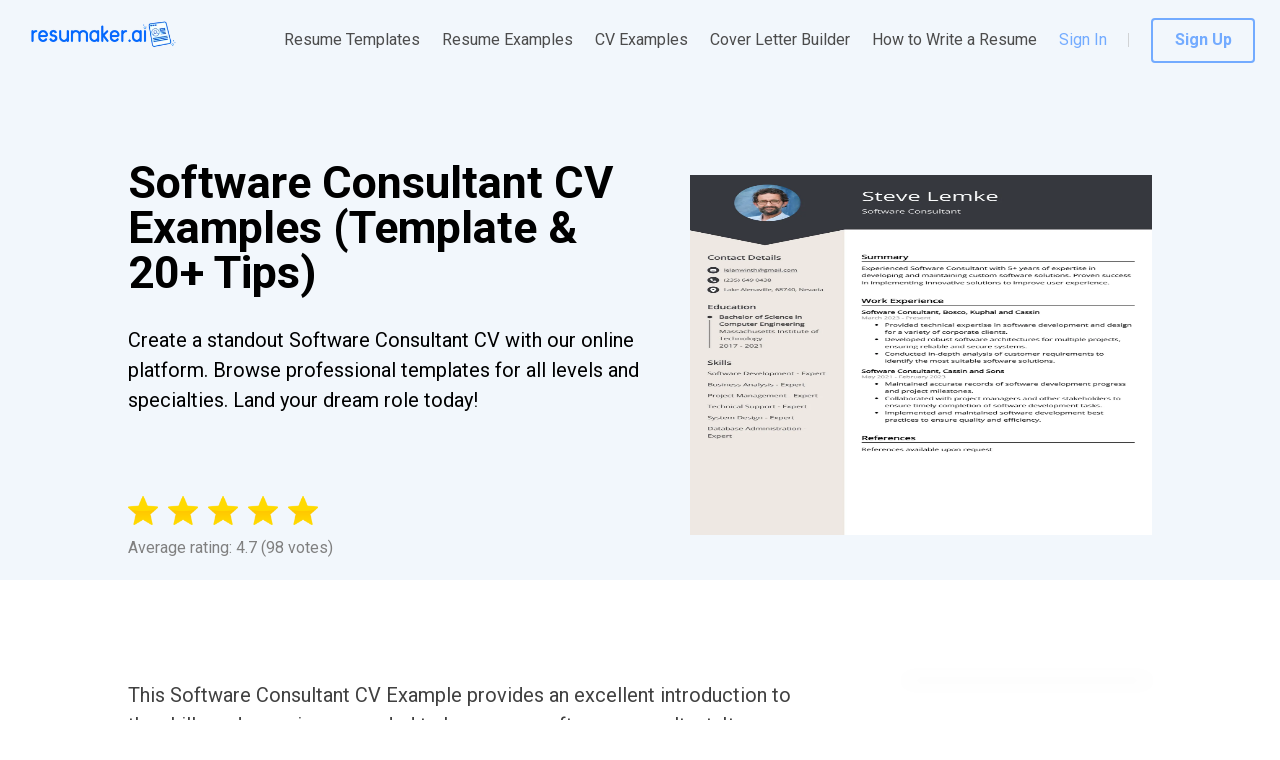

--- FILE ---
content_type: text/html; charset=utf-8
request_url: https://resumaker.ai/cv-examples/software-consultant/
body_size: 18371
content:
<!DOCTYPE html><html lang="en-US" dir="ltr" data-critters-container><head><link rel="preconnect" href="https://fonts.gstatic.com" crossorigin>
    <meta charset="utf-8">
    <meta name="viewport" content="width=device-width, initial-scale=1.0, maximum-scale=1.0,
     user-scalable=0">
    <link rel="icon" href="assets/favicon.png">
    <link rel="SHORTCUT ICON" href="assets/favicon.png">
    <style type="text/css">@font-face{font-family:'Roboto';font-style:normal;font-weight:100;font-stretch:100%;src:url(https://fonts.gstatic.com/s/roboto/v49/KFO7CnqEu92Fr1ME7kSn66aGLdTylUAMa3GUBHMdazTgWw.woff2) format('woff2');unicode-range:U+0460-052F, U+1C80-1C8A, U+20B4, U+2DE0-2DFF, U+A640-A69F, U+FE2E-FE2F;}@font-face{font-family:'Roboto';font-style:normal;font-weight:100;font-stretch:100%;src:url(https://fonts.gstatic.com/s/roboto/v49/KFO7CnqEu92Fr1ME7kSn66aGLdTylUAMa3iUBHMdazTgWw.woff2) format('woff2');unicode-range:U+0301, U+0400-045F, U+0490-0491, U+04B0-04B1, U+2116;}@font-face{font-family:'Roboto';font-style:normal;font-weight:100;font-stretch:100%;src:url(https://fonts.gstatic.com/s/roboto/v49/KFO7CnqEu92Fr1ME7kSn66aGLdTylUAMa3CUBHMdazTgWw.woff2) format('woff2');unicode-range:U+1F00-1FFF;}@font-face{font-family:'Roboto';font-style:normal;font-weight:100;font-stretch:100%;src:url(https://fonts.gstatic.com/s/roboto/v49/KFO7CnqEu92Fr1ME7kSn66aGLdTylUAMa3-UBHMdazTgWw.woff2) format('woff2');unicode-range:U+0370-0377, U+037A-037F, U+0384-038A, U+038C, U+038E-03A1, U+03A3-03FF;}@font-face{font-family:'Roboto';font-style:normal;font-weight:100;font-stretch:100%;src:url(https://fonts.gstatic.com/s/roboto/v49/KFO7CnqEu92Fr1ME7kSn66aGLdTylUAMawCUBHMdazTgWw.woff2) format('woff2');unicode-range:U+0302-0303, U+0305, U+0307-0308, U+0310, U+0312, U+0315, U+031A, U+0326-0327, U+032C, U+032F-0330, U+0332-0333, U+0338, U+033A, U+0346, U+034D, U+0391-03A1, U+03A3-03A9, U+03B1-03C9, U+03D1, U+03D5-03D6, U+03F0-03F1, U+03F4-03F5, U+2016-2017, U+2034-2038, U+203C, U+2040, U+2043, U+2047, U+2050, U+2057, U+205F, U+2070-2071, U+2074-208E, U+2090-209C, U+20D0-20DC, U+20E1, U+20E5-20EF, U+2100-2112, U+2114-2115, U+2117-2121, U+2123-214F, U+2190, U+2192, U+2194-21AE, U+21B0-21E5, U+21F1-21F2, U+21F4-2211, U+2213-2214, U+2216-22FF, U+2308-230B, U+2310, U+2319, U+231C-2321, U+2336-237A, U+237C, U+2395, U+239B-23B7, U+23D0, U+23DC-23E1, U+2474-2475, U+25AF, U+25B3, U+25B7, U+25BD, U+25C1, U+25CA, U+25CC, U+25FB, U+266D-266F, U+27C0-27FF, U+2900-2AFF, U+2B0E-2B11, U+2B30-2B4C, U+2BFE, U+3030, U+FF5B, U+FF5D, U+1D400-1D7FF, U+1EE00-1EEFF;}@font-face{font-family:'Roboto';font-style:normal;font-weight:100;font-stretch:100%;src:url(https://fonts.gstatic.com/s/roboto/v49/KFO7CnqEu92Fr1ME7kSn66aGLdTylUAMaxKUBHMdazTgWw.woff2) format('woff2');unicode-range:U+0001-000C, U+000E-001F, U+007F-009F, U+20DD-20E0, U+20E2-20E4, U+2150-218F, U+2190, U+2192, U+2194-2199, U+21AF, U+21E6-21F0, U+21F3, U+2218-2219, U+2299, U+22C4-22C6, U+2300-243F, U+2440-244A, U+2460-24FF, U+25A0-27BF, U+2800-28FF, U+2921-2922, U+2981, U+29BF, U+29EB, U+2B00-2BFF, U+4DC0-4DFF, U+FFF9-FFFB, U+10140-1018E, U+10190-1019C, U+101A0, U+101D0-101FD, U+102E0-102FB, U+10E60-10E7E, U+1D2C0-1D2D3, U+1D2E0-1D37F, U+1F000-1F0FF, U+1F100-1F1AD, U+1F1E6-1F1FF, U+1F30D-1F30F, U+1F315, U+1F31C, U+1F31E, U+1F320-1F32C, U+1F336, U+1F378, U+1F37D, U+1F382, U+1F393-1F39F, U+1F3A7-1F3A8, U+1F3AC-1F3AF, U+1F3C2, U+1F3C4-1F3C6, U+1F3CA-1F3CE, U+1F3D4-1F3E0, U+1F3ED, U+1F3F1-1F3F3, U+1F3F5-1F3F7, U+1F408, U+1F415, U+1F41F, U+1F426, U+1F43F, U+1F441-1F442, U+1F444, U+1F446-1F449, U+1F44C-1F44E, U+1F453, U+1F46A, U+1F47D, U+1F4A3, U+1F4B0, U+1F4B3, U+1F4B9, U+1F4BB, U+1F4BF, U+1F4C8-1F4CB, U+1F4D6, U+1F4DA, U+1F4DF, U+1F4E3-1F4E6, U+1F4EA-1F4ED, U+1F4F7, U+1F4F9-1F4FB, U+1F4FD-1F4FE, U+1F503, U+1F507-1F50B, U+1F50D, U+1F512-1F513, U+1F53E-1F54A, U+1F54F-1F5FA, U+1F610, U+1F650-1F67F, U+1F687, U+1F68D, U+1F691, U+1F694, U+1F698, U+1F6AD, U+1F6B2, U+1F6B9-1F6BA, U+1F6BC, U+1F6C6-1F6CF, U+1F6D3-1F6D7, U+1F6E0-1F6EA, U+1F6F0-1F6F3, U+1F6F7-1F6FC, U+1F700-1F7FF, U+1F800-1F80B, U+1F810-1F847, U+1F850-1F859, U+1F860-1F887, U+1F890-1F8AD, U+1F8B0-1F8BB, U+1F8C0-1F8C1, U+1F900-1F90B, U+1F93B, U+1F946, U+1F984, U+1F996, U+1F9E9, U+1FA00-1FA6F, U+1FA70-1FA7C, U+1FA80-1FA89, U+1FA8F-1FAC6, U+1FACE-1FADC, U+1FADF-1FAE9, U+1FAF0-1FAF8, U+1FB00-1FBFF;}@font-face{font-family:'Roboto';font-style:normal;font-weight:100;font-stretch:100%;src:url(https://fonts.gstatic.com/s/roboto/v49/KFO7CnqEu92Fr1ME7kSn66aGLdTylUAMa3OUBHMdazTgWw.woff2) format('woff2');unicode-range:U+0102-0103, U+0110-0111, U+0128-0129, U+0168-0169, U+01A0-01A1, U+01AF-01B0, U+0300-0301, U+0303-0304, U+0308-0309, U+0323, U+0329, U+1EA0-1EF9, U+20AB;}@font-face{font-family:'Roboto';font-style:normal;font-weight:100;font-stretch:100%;src:url(https://fonts.gstatic.com/s/roboto/v49/KFO7CnqEu92Fr1ME7kSn66aGLdTylUAMa3KUBHMdazTgWw.woff2) format('woff2');unicode-range:U+0100-02BA, U+02BD-02C5, U+02C7-02CC, U+02CE-02D7, U+02DD-02FF, U+0304, U+0308, U+0329, U+1D00-1DBF, U+1E00-1E9F, U+1EF2-1EFF, U+2020, U+20A0-20AB, U+20AD-20C0, U+2113, U+2C60-2C7F, U+A720-A7FF;}@font-face{font-family:'Roboto';font-style:normal;font-weight:100;font-stretch:100%;src:url(https://fonts.gstatic.com/s/roboto/v49/KFO7CnqEu92Fr1ME7kSn66aGLdTylUAMa3yUBHMdazQ.woff2) format('woff2');unicode-range:U+0000-00FF, U+0131, U+0152-0153, U+02BB-02BC, U+02C6, U+02DA, U+02DC, U+0304, U+0308, U+0329, U+2000-206F, U+20AC, U+2122, U+2191, U+2193, U+2212, U+2215, U+FEFF, U+FFFD;}@font-face{font-family:'Roboto';font-style:normal;font-weight:300;font-stretch:100%;src:url(https://fonts.gstatic.com/s/roboto/v49/KFO7CnqEu92Fr1ME7kSn66aGLdTylUAMa3GUBHMdazTgWw.woff2) format('woff2');unicode-range:U+0460-052F, U+1C80-1C8A, U+20B4, U+2DE0-2DFF, U+A640-A69F, U+FE2E-FE2F;}@font-face{font-family:'Roboto';font-style:normal;font-weight:300;font-stretch:100%;src:url(https://fonts.gstatic.com/s/roboto/v49/KFO7CnqEu92Fr1ME7kSn66aGLdTylUAMa3iUBHMdazTgWw.woff2) format('woff2');unicode-range:U+0301, U+0400-045F, U+0490-0491, U+04B0-04B1, U+2116;}@font-face{font-family:'Roboto';font-style:normal;font-weight:300;font-stretch:100%;src:url(https://fonts.gstatic.com/s/roboto/v49/KFO7CnqEu92Fr1ME7kSn66aGLdTylUAMa3CUBHMdazTgWw.woff2) format('woff2');unicode-range:U+1F00-1FFF;}@font-face{font-family:'Roboto';font-style:normal;font-weight:300;font-stretch:100%;src:url(https://fonts.gstatic.com/s/roboto/v49/KFO7CnqEu92Fr1ME7kSn66aGLdTylUAMa3-UBHMdazTgWw.woff2) format('woff2');unicode-range:U+0370-0377, U+037A-037F, U+0384-038A, U+038C, U+038E-03A1, U+03A3-03FF;}@font-face{font-family:'Roboto';font-style:normal;font-weight:300;font-stretch:100%;src:url(https://fonts.gstatic.com/s/roboto/v49/KFO7CnqEu92Fr1ME7kSn66aGLdTylUAMawCUBHMdazTgWw.woff2) format('woff2');unicode-range:U+0302-0303, U+0305, U+0307-0308, U+0310, U+0312, U+0315, U+031A, U+0326-0327, U+032C, U+032F-0330, U+0332-0333, U+0338, U+033A, U+0346, U+034D, U+0391-03A1, U+03A3-03A9, U+03B1-03C9, U+03D1, U+03D5-03D6, U+03F0-03F1, U+03F4-03F5, U+2016-2017, U+2034-2038, U+203C, U+2040, U+2043, U+2047, U+2050, U+2057, U+205F, U+2070-2071, U+2074-208E, U+2090-209C, U+20D0-20DC, U+20E1, U+20E5-20EF, U+2100-2112, U+2114-2115, U+2117-2121, U+2123-214F, U+2190, U+2192, U+2194-21AE, U+21B0-21E5, U+21F1-21F2, U+21F4-2211, U+2213-2214, U+2216-22FF, U+2308-230B, U+2310, U+2319, U+231C-2321, U+2336-237A, U+237C, U+2395, U+239B-23B7, U+23D0, U+23DC-23E1, U+2474-2475, U+25AF, U+25B3, U+25B7, U+25BD, U+25C1, U+25CA, U+25CC, U+25FB, U+266D-266F, U+27C0-27FF, U+2900-2AFF, U+2B0E-2B11, U+2B30-2B4C, U+2BFE, U+3030, U+FF5B, U+FF5D, U+1D400-1D7FF, U+1EE00-1EEFF;}@font-face{font-family:'Roboto';font-style:normal;font-weight:300;font-stretch:100%;src:url(https://fonts.gstatic.com/s/roboto/v49/KFO7CnqEu92Fr1ME7kSn66aGLdTylUAMaxKUBHMdazTgWw.woff2) format('woff2');unicode-range:U+0001-000C, U+000E-001F, U+007F-009F, U+20DD-20E0, U+20E2-20E4, U+2150-218F, U+2190, U+2192, U+2194-2199, U+21AF, U+21E6-21F0, U+21F3, U+2218-2219, U+2299, U+22C4-22C6, U+2300-243F, U+2440-244A, U+2460-24FF, U+25A0-27BF, U+2800-28FF, U+2921-2922, U+2981, U+29BF, U+29EB, U+2B00-2BFF, U+4DC0-4DFF, U+FFF9-FFFB, U+10140-1018E, U+10190-1019C, U+101A0, U+101D0-101FD, U+102E0-102FB, U+10E60-10E7E, U+1D2C0-1D2D3, U+1D2E0-1D37F, U+1F000-1F0FF, U+1F100-1F1AD, U+1F1E6-1F1FF, U+1F30D-1F30F, U+1F315, U+1F31C, U+1F31E, U+1F320-1F32C, U+1F336, U+1F378, U+1F37D, U+1F382, U+1F393-1F39F, U+1F3A7-1F3A8, U+1F3AC-1F3AF, U+1F3C2, U+1F3C4-1F3C6, U+1F3CA-1F3CE, U+1F3D4-1F3E0, U+1F3ED, U+1F3F1-1F3F3, U+1F3F5-1F3F7, U+1F408, U+1F415, U+1F41F, U+1F426, U+1F43F, U+1F441-1F442, U+1F444, U+1F446-1F449, U+1F44C-1F44E, U+1F453, U+1F46A, U+1F47D, U+1F4A3, U+1F4B0, U+1F4B3, U+1F4B9, U+1F4BB, U+1F4BF, U+1F4C8-1F4CB, U+1F4D6, U+1F4DA, U+1F4DF, U+1F4E3-1F4E6, U+1F4EA-1F4ED, U+1F4F7, U+1F4F9-1F4FB, U+1F4FD-1F4FE, U+1F503, U+1F507-1F50B, U+1F50D, U+1F512-1F513, U+1F53E-1F54A, U+1F54F-1F5FA, U+1F610, U+1F650-1F67F, U+1F687, U+1F68D, U+1F691, U+1F694, U+1F698, U+1F6AD, U+1F6B2, U+1F6B9-1F6BA, U+1F6BC, U+1F6C6-1F6CF, U+1F6D3-1F6D7, U+1F6E0-1F6EA, U+1F6F0-1F6F3, U+1F6F7-1F6FC, U+1F700-1F7FF, U+1F800-1F80B, U+1F810-1F847, U+1F850-1F859, U+1F860-1F887, U+1F890-1F8AD, U+1F8B0-1F8BB, U+1F8C0-1F8C1, U+1F900-1F90B, U+1F93B, U+1F946, U+1F984, U+1F996, U+1F9E9, U+1FA00-1FA6F, U+1FA70-1FA7C, U+1FA80-1FA89, U+1FA8F-1FAC6, U+1FACE-1FADC, U+1FADF-1FAE9, U+1FAF0-1FAF8, U+1FB00-1FBFF;}@font-face{font-family:'Roboto';font-style:normal;font-weight:300;font-stretch:100%;src:url(https://fonts.gstatic.com/s/roboto/v49/KFO7CnqEu92Fr1ME7kSn66aGLdTylUAMa3OUBHMdazTgWw.woff2) format('woff2');unicode-range:U+0102-0103, U+0110-0111, U+0128-0129, U+0168-0169, U+01A0-01A1, U+01AF-01B0, U+0300-0301, U+0303-0304, U+0308-0309, U+0323, U+0329, U+1EA0-1EF9, U+20AB;}@font-face{font-family:'Roboto';font-style:normal;font-weight:300;font-stretch:100%;src:url(https://fonts.gstatic.com/s/roboto/v49/KFO7CnqEu92Fr1ME7kSn66aGLdTylUAMa3KUBHMdazTgWw.woff2) format('woff2');unicode-range:U+0100-02BA, U+02BD-02C5, U+02C7-02CC, U+02CE-02D7, U+02DD-02FF, U+0304, U+0308, U+0329, U+1D00-1DBF, U+1E00-1E9F, U+1EF2-1EFF, U+2020, U+20A0-20AB, U+20AD-20C0, U+2113, U+2C60-2C7F, U+A720-A7FF;}@font-face{font-family:'Roboto';font-style:normal;font-weight:300;font-stretch:100%;src:url(https://fonts.gstatic.com/s/roboto/v49/KFO7CnqEu92Fr1ME7kSn66aGLdTylUAMa3yUBHMdazQ.woff2) format('woff2');unicode-range:U+0000-00FF, U+0131, U+0152-0153, U+02BB-02BC, U+02C6, U+02DA, U+02DC, U+0304, U+0308, U+0329, U+2000-206F, U+20AC, U+2122, U+2191, U+2193, U+2212, U+2215, U+FEFF, U+FFFD;}@font-face{font-family:'Roboto';font-style:normal;font-weight:400;font-stretch:100%;src:url(https://fonts.gstatic.com/s/roboto/v49/KFO7CnqEu92Fr1ME7kSn66aGLdTylUAMa3GUBHMdazTgWw.woff2) format('woff2');unicode-range:U+0460-052F, U+1C80-1C8A, U+20B4, U+2DE0-2DFF, U+A640-A69F, U+FE2E-FE2F;}@font-face{font-family:'Roboto';font-style:normal;font-weight:400;font-stretch:100%;src:url(https://fonts.gstatic.com/s/roboto/v49/KFO7CnqEu92Fr1ME7kSn66aGLdTylUAMa3iUBHMdazTgWw.woff2) format('woff2');unicode-range:U+0301, U+0400-045F, U+0490-0491, U+04B0-04B1, U+2116;}@font-face{font-family:'Roboto';font-style:normal;font-weight:400;font-stretch:100%;src:url(https://fonts.gstatic.com/s/roboto/v49/KFO7CnqEu92Fr1ME7kSn66aGLdTylUAMa3CUBHMdazTgWw.woff2) format('woff2');unicode-range:U+1F00-1FFF;}@font-face{font-family:'Roboto';font-style:normal;font-weight:400;font-stretch:100%;src:url(https://fonts.gstatic.com/s/roboto/v49/KFO7CnqEu92Fr1ME7kSn66aGLdTylUAMa3-UBHMdazTgWw.woff2) format('woff2');unicode-range:U+0370-0377, U+037A-037F, U+0384-038A, U+038C, U+038E-03A1, U+03A3-03FF;}@font-face{font-family:'Roboto';font-style:normal;font-weight:400;font-stretch:100%;src:url(https://fonts.gstatic.com/s/roboto/v49/KFO7CnqEu92Fr1ME7kSn66aGLdTylUAMawCUBHMdazTgWw.woff2) format('woff2');unicode-range:U+0302-0303, U+0305, U+0307-0308, U+0310, U+0312, U+0315, U+031A, U+0326-0327, U+032C, U+032F-0330, U+0332-0333, U+0338, U+033A, U+0346, U+034D, U+0391-03A1, U+03A3-03A9, U+03B1-03C9, U+03D1, U+03D5-03D6, U+03F0-03F1, U+03F4-03F5, U+2016-2017, U+2034-2038, U+203C, U+2040, U+2043, U+2047, U+2050, U+2057, U+205F, U+2070-2071, U+2074-208E, U+2090-209C, U+20D0-20DC, U+20E1, U+20E5-20EF, U+2100-2112, U+2114-2115, U+2117-2121, U+2123-214F, U+2190, U+2192, U+2194-21AE, U+21B0-21E5, U+21F1-21F2, U+21F4-2211, U+2213-2214, U+2216-22FF, U+2308-230B, U+2310, U+2319, U+231C-2321, U+2336-237A, U+237C, U+2395, U+239B-23B7, U+23D0, U+23DC-23E1, U+2474-2475, U+25AF, U+25B3, U+25B7, U+25BD, U+25C1, U+25CA, U+25CC, U+25FB, U+266D-266F, U+27C0-27FF, U+2900-2AFF, U+2B0E-2B11, U+2B30-2B4C, U+2BFE, U+3030, U+FF5B, U+FF5D, U+1D400-1D7FF, U+1EE00-1EEFF;}@font-face{font-family:'Roboto';font-style:normal;font-weight:400;font-stretch:100%;src:url(https://fonts.gstatic.com/s/roboto/v49/KFO7CnqEu92Fr1ME7kSn66aGLdTylUAMaxKUBHMdazTgWw.woff2) format('woff2');unicode-range:U+0001-000C, U+000E-001F, U+007F-009F, U+20DD-20E0, U+20E2-20E4, U+2150-218F, U+2190, U+2192, U+2194-2199, U+21AF, U+21E6-21F0, U+21F3, U+2218-2219, U+2299, U+22C4-22C6, U+2300-243F, U+2440-244A, U+2460-24FF, U+25A0-27BF, U+2800-28FF, U+2921-2922, U+2981, U+29BF, U+29EB, U+2B00-2BFF, U+4DC0-4DFF, U+FFF9-FFFB, U+10140-1018E, U+10190-1019C, U+101A0, U+101D0-101FD, U+102E0-102FB, U+10E60-10E7E, U+1D2C0-1D2D3, U+1D2E0-1D37F, U+1F000-1F0FF, U+1F100-1F1AD, U+1F1E6-1F1FF, U+1F30D-1F30F, U+1F315, U+1F31C, U+1F31E, U+1F320-1F32C, U+1F336, U+1F378, U+1F37D, U+1F382, U+1F393-1F39F, U+1F3A7-1F3A8, U+1F3AC-1F3AF, U+1F3C2, U+1F3C4-1F3C6, U+1F3CA-1F3CE, U+1F3D4-1F3E0, U+1F3ED, U+1F3F1-1F3F3, U+1F3F5-1F3F7, U+1F408, U+1F415, U+1F41F, U+1F426, U+1F43F, U+1F441-1F442, U+1F444, U+1F446-1F449, U+1F44C-1F44E, U+1F453, U+1F46A, U+1F47D, U+1F4A3, U+1F4B0, U+1F4B3, U+1F4B9, U+1F4BB, U+1F4BF, U+1F4C8-1F4CB, U+1F4D6, U+1F4DA, U+1F4DF, U+1F4E3-1F4E6, U+1F4EA-1F4ED, U+1F4F7, U+1F4F9-1F4FB, U+1F4FD-1F4FE, U+1F503, U+1F507-1F50B, U+1F50D, U+1F512-1F513, U+1F53E-1F54A, U+1F54F-1F5FA, U+1F610, U+1F650-1F67F, U+1F687, U+1F68D, U+1F691, U+1F694, U+1F698, U+1F6AD, U+1F6B2, U+1F6B9-1F6BA, U+1F6BC, U+1F6C6-1F6CF, U+1F6D3-1F6D7, U+1F6E0-1F6EA, U+1F6F0-1F6F3, U+1F6F7-1F6FC, U+1F700-1F7FF, U+1F800-1F80B, U+1F810-1F847, U+1F850-1F859, U+1F860-1F887, U+1F890-1F8AD, U+1F8B0-1F8BB, U+1F8C0-1F8C1, U+1F900-1F90B, U+1F93B, U+1F946, U+1F984, U+1F996, U+1F9E9, U+1FA00-1FA6F, U+1FA70-1FA7C, U+1FA80-1FA89, U+1FA8F-1FAC6, U+1FACE-1FADC, U+1FADF-1FAE9, U+1FAF0-1FAF8, U+1FB00-1FBFF;}@font-face{font-family:'Roboto';font-style:normal;font-weight:400;font-stretch:100%;src:url(https://fonts.gstatic.com/s/roboto/v49/KFO7CnqEu92Fr1ME7kSn66aGLdTylUAMa3OUBHMdazTgWw.woff2) format('woff2');unicode-range:U+0102-0103, U+0110-0111, U+0128-0129, U+0168-0169, U+01A0-01A1, U+01AF-01B0, U+0300-0301, U+0303-0304, U+0308-0309, U+0323, U+0329, U+1EA0-1EF9, U+20AB;}@font-face{font-family:'Roboto';font-style:normal;font-weight:400;font-stretch:100%;src:url(https://fonts.gstatic.com/s/roboto/v49/KFO7CnqEu92Fr1ME7kSn66aGLdTylUAMa3KUBHMdazTgWw.woff2) format('woff2');unicode-range:U+0100-02BA, U+02BD-02C5, U+02C7-02CC, U+02CE-02D7, U+02DD-02FF, U+0304, U+0308, U+0329, U+1D00-1DBF, U+1E00-1E9F, U+1EF2-1EFF, U+2020, U+20A0-20AB, U+20AD-20C0, U+2113, U+2C60-2C7F, U+A720-A7FF;}@font-face{font-family:'Roboto';font-style:normal;font-weight:400;font-stretch:100%;src:url(https://fonts.gstatic.com/s/roboto/v49/KFO7CnqEu92Fr1ME7kSn66aGLdTylUAMa3yUBHMdazQ.woff2) format('woff2');unicode-range:U+0000-00FF, U+0131, U+0152-0153, U+02BB-02BC, U+02C6, U+02DA, U+02DC, U+0304, U+0308, U+0329, U+2000-206F, U+20AC, U+2122, U+2191, U+2193, U+2212, U+2215, U+FEFF, U+FFFD;}@font-face{font-family:'Roboto';font-style:normal;font-weight:700;font-stretch:100%;src:url(https://fonts.gstatic.com/s/roboto/v49/KFO7CnqEu92Fr1ME7kSn66aGLdTylUAMa3GUBHMdazTgWw.woff2) format('woff2');unicode-range:U+0460-052F, U+1C80-1C8A, U+20B4, U+2DE0-2DFF, U+A640-A69F, U+FE2E-FE2F;}@font-face{font-family:'Roboto';font-style:normal;font-weight:700;font-stretch:100%;src:url(https://fonts.gstatic.com/s/roboto/v49/KFO7CnqEu92Fr1ME7kSn66aGLdTylUAMa3iUBHMdazTgWw.woff2) format('woff2');unicode-range:U+0301, U+0400-045F, U+0490-0491, U+04B0-04B1, U+2116;}@font-face{font-family:'Roboto';font-style:normal;font-weight:700;font-stretch:100%;src:url(https://fonts.gstatic.com/s/roboto/v49/KFO7CnqEu92Fr1ME7kSn66aGLdTylUAMa3CUBHMdazTgWw.woff2) format('woff2');unicode-range:U+1F00-1FFF;}@font-face{font-family:'Roboto';font-style:normal;font-weight:700;font-stretch:100%;src:url(https://fonts.gstatic.com/s/roboto/v49/KFO7CnqEu92Fr1ME7kSn66aGLdTylUAMa3-UBHMdazTgWw.woff2) format('woff2');unicode-range:U+0370-0377, U+037A-037F, U+0384-038A, U+038C, U+038E-03A1, U+03A3-03FF;}@font-face{font-family:'Roboto';font-style:normal;font-weight:700;font-stretch:100%;src:url(https://fonts.gstatic.com/s/roboto/v49/KFO7CnqEu92Fr1ME7kSn66aGLdTylUAMawCUBHMdazTgWw.woff2) format('woff2');unicode-range:U+0302-0303, U+0305, U+0307-0308, U+0310, U+0312, U+0315, U+031A, U+0326-0327, U+032C, U+032F-0330, U+0332-0333, U+0338, U+033A, U+0346, U+034D, U+0391-03A1, U+03A3-03A9, U+03B1-03C9, U+03D1, U+03D5-03D6, U+03F0-03F1, U+03F4-03F5, U+2016-2017, U+2034-2038, U+203C, U+2040, U+2043, U+2047, U+2050, U+2057, U+205F, U+2070-2071, U+2074-208E, U+2090-209C, U+20D0-20DC, U+20E1, U+20E5-20EF, U+2100-2112, U+2114-2115, U+2117-2121, U+2123-214F, U+2190, U+2192, U+2194-21AE, U+21B0-21E5, U+21F1-21F2, U+21F4-2211, U+2213-2214, U+2216-22FF, U+2308-230B, U+2310, U+2319, U+231C-2321, U+2336-237A, U+237C, U+2395, U+239B-23B7, U+23D0, U+23DC-23E1, U+2474-2475, U+25AF, U+25B3, U+25B7, U+25BD, U+25C1, U+25CA, U+25CC, U+25FB, U+266D-266F, U+27C0-27FF, U+2900-2AFF, U+2B0E-2B11, U+2B30-2B4C, U+2BFE, U+3030, U+FF5B, U+FF5D, U+1D400-1D7FF, U+1EE00-1EEFF;}@font-face{font-family:'Roboto';font-style:normal;font-weight:700;font-stretch:100%;src:url(https://fonts.gstatic.com/s/roboto/v49/KFO7CnqEu92Fr1ME7kSn66aGLdTylUAMaxKUBHMdazTgWw.woff2) format('woff2');unicode-range:U+0001-000C, U+000E-001F, U+007F-009F, U+20DD-20E0, U+20E2-20E4, U+2150-218F, U+2190, U+2192, U+2194-2199, U+21AF, U+21E6-21F0, U+21F3, U+2218-2219, U+2299, U+22C4-22C6, U+2300-243F, U+2440-244A, U+2460-24FF, U+25A0-27BF, U+2800-28FF, U+2921-2922, U+2981, U+29BF, U+29EB, U+2B00-2BFF, U+4DC0-4DFF, U+FFF9-FFFB, U+10140-1018E, U+10190-1019C, U+101A0, U+101D0-101FD, U+102E0-102FB, U+10E60-10E7E, U+1D2C0-1D2D3, U+1D2E0-1D37F, U+1F000-1F0FF, U+1F100-1F1AD, U+1F1E6-1F1FF, U+1F30D-1F30F, U+1F315, U+1F31C, U+1F31E, U+1F320-1F32C, U+1F336, U+1F378, U+1F37D, U+1F382, U+1F393-1F39F, U+1F3A7-1F3A8, U+1F3AC-1F3AF, U+1F3C2, U+1F3C4-1F3C6, U+1F3CA-1F3CE, U+1F3D4-1F3E0, U+1F3ED, U+1F3F1-1F3F3, U+1F3F5-1F3F7, U+1F408, U+1F415, U+1F41F, U+1F426, U+1F43F, U+1F441-1F442, U+1F444, U+1F446-1F449, U+1F44C-1F44E, U+1F453, U+1F46A, U+1F47D, U+1F4A3, U+1F4B0, U+1F4B3, U+1F4B9, U+1F4BB, U+1F4BF, U+1F4C8-1F4CB, U+1F4D6, U+1F4DA, U+1F4DF, U+1F4E3-1F4E6, U+1F4EA-1F4ED, U+1F4F7, U+1F4F9-1F4FB, U+1F4FD-1F4FE, U+1F503, U+1F507-1F50B, U+1F50D, U+1F512-1F513, U+1F53E-1F54A, U+1F54F-1F5FA, U+1F610, U+1F650-1F67F, U+1F687, U+1F68D, U+1F691, U+1F694, U+1F698, U+1F6AD, U+1F6B2, U+1F6B9-1F6BA, U+1F6BC, U+1F6C6-1F6CF, U+1F6D3-1F6D7, U+1F6E0-1F6EA, U+1F6F0-1F6F3, U+1F6F7-1F6FC, U+1F700-1F7FF, U+1F800-1F80B, U+1F810-1F847, U+1F850-1F859, U+1F860-1F887, U+1F890-1F8AD, U+1F8B0-1F8BB, U+1F8C0-1F8C1, U+1F900-1F90B, U+1F93B, U+1F946, U+1F984, U+1F996, U+1F9E9, U+1FA00-1FA6F, U+1FA70-1FA7C, U+1FA80-1FA89, U+1FA8F-1FAC6, U+1FACE-1FADC, U+1FADF-1FAE9, U+1FAF0-1FAF8, U+1FB00-1FBFF;}@font-face{font-family:'Roboto';font-style:normal;font-weight:700;font-stretch:100%;src:url(https://fonts.gstatic.com/s/roboto/v49/KFO7CnqEu92Fr1ME7kSn66aGLdTylUAMa3OUBHMdazTgWw.woff2) format('woff2');unicode-range:U+0102-0103, U+0110-0111, U+0128-0129, U+0168-0169, U+01A0-01A1, U+01AF-01B0, U+0300-0301, U+0303-0304, U+0308-0309, U+0323, U+0329, U+1EA0-1EF9, U+20AB;}@font-face{font-family:'Roboto';font-style:normal;font-weight:700;font-stretch:100%;src:url(https://fonts.gstatic.com/s/roboto/v49/KFO7CnqEu92Fr1ME7kSn66aGLdTylUAMa3KUBHMdazTgWw.woff2) format('woff2');unicode-range:U+0100-02BA, U+02BD-02C5, U+02C7-02CC, U+02CE-02D7, U+02DD-02FF, U+0304, U+0308, U+0329, U+1D00-1DBF, U+1E00-1E9F, U+1EF2-1EFF, U+2020, U+20A0-20AB, U+20AD-20C0, U+2113, U+2C60-2C7F, U+A720-A7FF;}@font-face{font-family:'Roboto';font-style:normal;font-weight:700;font-stretch:100%;src:url(https://fonts.gstatic.com/s/roboto/v49/KFO7CnqEu92Fr1ME7kSn66aGLdTylUAMa3yUBHMdazQ.woff2) format('woff2');unicode-range:U+0000-00FF, U+0131, U+0152-0153, U+02BB-02BC, U+02C6, U+02DA, U+02DC, U+0304, U+0308, U+0329, U+2000-206F, U+20AC, U+2122, U+2191, U+2193, U+2212, U+2215, U+FEFF, U+FFFD;}</style>
    <script>
      window.dataLayer = window.dataLayer || [];
      function gtag() {
        dataLayer.push(arguments);
      }
      gtag('consent', 'default', {
        ad_storage: 'granted',
        analytics_storage: 'granted',
        ad_user_data: 'granted',
        ad_personalization: 'denied',
      });
    </script>
    <base href="/">
    <script>
      // Function to get URL parameter by name
      function getParameterByName(name, url) {
        if (!url) url = window.location.href;
        name = name.replace(/[\[\]]/g, '\\$&');
        const regex = new RegExp('[?&]' + name + '(=([^&#]*)|&|#|$)');
        const results = regex.exec(url);
        if (!results) return null;
        if (!results[2]) return '';
        return decodeURIComponent(results[2].replace(/\+/g, ' '));
      }

      function saveFromUrlToStorage(paramNameFromURL, paramName) {
        try {
          const gclidFromURL = getParameterByName(paramNameFromURL);
          if (gclidFromURL) {
            localStorage.setItem(paramName, gclidFromURL);
          }
        } catch {}
      }

      function saveGADParams() {
        try {
          const a = getParameterByName('gclid');
          const b = getParameterByName('gbraid');
          const c = getParameterByName('wbraid');

          if (a || b || c) {
            saveFromUrlToStorage('utm_campaign', 'gad_campaign_2');
            saveFromUrlToStorage('utm_content', 'gad_content_2');
            saveFromUrlToStorage('utm_term', 'gad_term_2');
          }
        } catch {}
      }

      saveFromUrlToStorage('gclid', 'gclid');
      saveFromUrlToStorage('gbraid', 'gbraid');
      saveFromUrlToStorage('wbraid', 'wbraid');
      saveGADParams();
    </script>
  <style>html{--mat-option-selected-state-label-text-color:#3f51b5;--mat-option-label-text-color:rgba(0, 0, 0, .87);--mat-option-hover-state-layer-color:rgba(0, 0, 0, .04);--mat-option-focus-state-layer-color:rgba(0, 0, 0, .04);--mat-option-selected-state-layer-color:rgba(0, 0, 0, .04)}html{--mat-optgroup-label-text-color:rgba(0, 0, 0, .87)}html{--mat-option-label-text-font:Roboto, sans-serif;--mat-option-label-text-line-height:24px;--mat-option-label-text-size:16px;--mat-option-label-text-tracking:.03125em;--mat-option-label-text-weight:400}html{--mat-optgroup-label-text-font:Roboto, sans-serif;--mat-optgroup-label-text-line-height:24px;--mat-optgroup-label-text-size:16px;--mat-optgroup-label-text-tracking:.03125em;--mat-optgroup-label-text-weight:400}html{--mdc-filled-text-field-caret-color:#3f51b5;--mdc-filled-text-field-focus-active-indicator-color:#3f51b5;--mdc-filled-text-field-focus-label-text-color:rgba(63, 81, 181, .87);--mdc-filled-text-field-container-color:whitesmoke;--mdc-filled-text-field-disabled-container-color:#fafafa;--mdc-filled-text-field-label-text-color:rgba(0, 0, 0, .6);--mdc-filled-text-field-disabled-label-text-color:rgba(0, 0, 0, .38);--mdc-filled-text-field-input-text-color:rgba(0, 0, 0, .87);--mdc-filled-text-field-disabled-input-text-color:rgba(0, 0, 0, .38);--mdc-filled-text-field-input-text-placeholder-color:rgba(0, 0, 0, .6);--mdc-filled-text-field-error-focus-label-text-color:#f44336;--mdc-filled-text-field-error-label-text-color:#f44336;--mdc-filled-text-field-error-caret-color:#f44336;--mdc-filled-text-field-active-indicator-color:rgba(0, 0, 0, .42);--mdc-filled-text-field-disabled-active-indicator-color:rgba(0, 0, 0, .06);--mdc-filled-text-field-hover-active-indicator-color:rgba(0, 0, 0, .87);--mdc-filled-text-field-error-active-indicator-color:#f44336;--mdc-filled-text-field-error-focus-active-indicator-color:#f44336;--mdc-filled-text-field-error-hover-active-indicator-color:#f44336;--mdc-outlined-text-field-caret-color:#3f51b5;--mdc-outlined-text-field-focus-outline-color:#3f51b5;--mdc-outlined-text-field-focus-label-text-color:rgba(63, 81, 181, .87);--mdc-outlined-text-field-label-text-color:rgba(0, 0, 0, .6);--mdc-outlined-text-field-disabled-label-text-color:rgba(0, 0, 0, .38);--mdc-outlined-text-field-input-text-color:rgba(0, 0, 0, .87);--mdc-outlined-text-field-disabled-input-text-color:rgba(0, 0, 0, .38);--mdc-outlined-text-field-input-text-placeholder-color:rgba(0, 0, 0, .6);--mdc-outlined-text-field-error-caret-color:#f44336;--mdc-outlined-text-field-error-focus-label-text-color:#f44336;--mdc-outlined-text-field-error-label-text-color:#f44336;--mdc-outlined-text-field-outline-color:rgba(0, 0, 0, .38);--mdc-outlined-text-field-disabled-outline-color:rgba(0, 0, 0, .06);--mdc-outlined-text-field-hover-outline-color:rgba(0, 0, 0, .87);--mdc-outlined-text-field-error-focus-outline-color:#f44336;--mdc-outlined-text-field-error-hover-outline-color:#f44336;--mdc-outlined-text-field-error-outline-color:#f44336;--mat-form-field-disabled-input-text-placeholder-color:rgba(0, 0, 0, .38)}html{--mdc-filled-text-field-label-text-font:Roboto, sans-serif;--mdc-filled-text-field-label-text-size:16px;--mdc-filled-text-field-label-text-tracking:.03125em;--mdc-filled-text-field-label-text-weight:400;--mdc-outlined-text-field-label-text-font:Roboto, sans-serif;--mdc-outlined-text-field-label-text-size:16px;--mdc-outlined-text-field-label-text-tracking:.03125em;--mdc-outlined-text-field-label-text-weight:400;--mat-form-field-container-text-font:Roboto, sans-serif;--mat-form-field-container-text-line-height:24px;--mat-form-field-container-text-size:16px;--mat-form-field-container-text-tracking:.03125em;--mat-form-field-container-text-weight:400;--mat-form-field-outlined-label-text-populated-size:16px;--mat-form-field-subscript-text-font:Roboto, sans-serif;--mat-form-field-subscript-text-line-height:20px;--mat-form-field-subscript-text-size:12px;--mat-form-field-subscript-text-tracking:.0333333333em;--mat-form-field-subscript-text-weight:400}html{--mat-select-panel-background-color:white;--mat-select-enabled-trigger-text-color:rgba(0, 0, 0, .87);--mat-select-disabled-trigger-text-color:rgba(0, 0, 0, .38);--mat-select-placeholder-text-color:rgba(0, 0, 0, .6);--mat-select-enabled-arrow-color:rgba(0, 0, 0, .54);--mat-select-disabled-arrow-color:rgba(0, 0, 0, .38);--mat-select-focused-arrow-color:rgba(63, 81, 181, .87);--mat-select-invalid-arrow-color:rgba(244, 67, 54, .87)}html{--mat-select-trigger-text-font:Roboto, sans-serif;--mat-select-trigger-text-line-height:24px;--mat-select-trigger-text-size:16px;--mat-select-trigger-text-tracking:.03125em;--mat-select-trigger-text-weight:400}html{--mat-autocomplete-background-color:white}html{--mat-menu-item-label-text-color:rgba(0, 0, 0, .87);--mat-menu-item-icon-color:rgba(0, 0, 0, .87);--mat-menu-item-hover-state-layer-color:rgba(0, 0, 0, .04);--mat-menu-item-focus-state-layer-color:rgba(0, 0, 0, .04);--mat-menu-container-color:white}html{--mat-menu-item-label-text-font:Roboto, sans-serif;--mat-menu-item-label-text-size:16px;--mat-menu-item-label-text-tracking:.03125em;--mat-menu-item-label-text-line-height:24px;--mat-menu-item-label-text-weight:400}html{--mat-paginator-container-text-color:rgba(0, 0, 0, .87);--mat-paginator-container-background-color:white;--mat-paginator-enabled-icon-color:rgba(0, 0, 0, .54);--mat-paginator-disabled-icon-color:rgba(0, 0, 0, .12)}html{--mat-paginator-container-size:56px}html{--mat-paginator-container-text-font:Roboto, sans-serif;--mat-paginator-container-text-line-height:20px;--mat-paginator-container-text-size:12px;--mat-paginator-container-text-tracking:.0333333333em;--mat-paginator-container-text-weight:400;--mat-paginator-select-trigger-text-size:12px}html{--mdc-checkbox-disabled-selected-icon-color:rgba(0, 0, 0, .38);--mdc-checkbox-disabled-unselected-icon-color:rgba(0, 0, 0, .38);--mdc-checkbox-selected-checkmark-color:#fff;--mdc-checkbox-selected-focus-icon-color:#ff4081;--mdc-checkbox-selected-hover-icon-color:#ff4081;--mdc-checkbox-selected-icon-color:#ff4081;--mdc-checkbox-selected-pressed-icon-color:#ff4081;--mdc-checkbox-unselected-focus-icon-color:#212121;--mdc-checkbox-unselected-hover-icon-color:#212121;--mdc-checkbox-unselected-icon-color:rgba(0, 0, 0, .54);--mdc-checkbox-unselected-pressed-icon-color:rgba(0, 0, 0, .54);--mdc-checkbox-selected-focus-state-layer-color:#ff4081;--mdc-checkbox-selected-hover-state-layer-color:#ff4081;--mdc-checkbox-selected-pressed-state-layer-color:#ff4081;--mdc-checkbox-unselected-focus-state-layer-color:black;--mdc-checkbox-unselected-hover-state-layer-color:black;--mdc-checkbox-unselected-pressed-state-layer-color:black}html{--mdc-checkbox-state-layer-size:40px}html{--mat-table-background-color:white;--mat-table-header-headline-color:rgba(0, 0, 0, .87);--mat-table-row-item-label-text-color:rgba(0, 0, 0, .87);--mat-table-row-item-outline-color:rgba(0, 0, 0, .12)}html{--mat-table-header-container-height:56px;--mat-table-footer-container-height:52px;--mat-table-row-item-container-height:52px}html{--mat-table-header-headline-font:Roboto, sans-serif;--mat-table-header-headline-line-height:22px;--mat-table-header-headline-size:14px;--mat-table-header-headline-weight:500;--mat-table-header-headline-tracking:.0071428571em;--mat-table-row-item-label-text-font:Roboto, sans-serif;--mat-table-row-item-label-text-line-height:20px;--mat-table-row-item-label-text-size:14px;--mat-table-row-item-label-text-weight:400;--mat-table-row-item-label-text-tracking:.0178571429em;--mat-table-footer-supporting-text-font:Roboto, sans-serif;--mat-table-footer-supporting-text-line-height:20px;--mat-table-footer-supporting-text-size:14px;--mat-table-footer-supporting-text-weight:400;--mat-table-footer-supporting-text-tracking:.0178571429em}html{--mat-badge-background-color:#3f51b5;--mat-badge-text-color:white;--mat-badge-disabled-state-background-color:#b9b9b9;--mat-badge-disabled-state-text-color:rgba(0, 0, 0, .38)}html{--mat-badge-text-font:Roboto, sans-serif;--mat-badge-text-size:12px;--mat-badge-text-weight:600;--mat-badge-small-size-text-size:9px;--mat-badge-large-size-text-size:24px}html{--mat-bottom-sheet-container-text-color:rgba(0, 0, 0, .87);--mat-bottom-sheet-container-background-color:white}html{--mat-bottom-sheet-container-text-font:Roboto, sans-serif;--mat-bottom-sheet-container-text-line-height:20px;--mat-bottom-sheet-container-text-size:14px;--mat-bottom-sheet-container-text-tracking:.0178571429em;--mat-bottom-sheet-container-text-weight:400}html{--mat-legacy-button-toggle-text-color:rgba(0, 0, 0, .38);--mat-legacy-button-toggle-state-layer-color:rgba(0, 0, 0, .12);--mat-legacy-button-toggle-selected-state-text-color:rgba(0, 0, 0, .54);--mat-legacy-button-toggle-selected-state-background-color:#e0e0e0;--mat-legacy-button-toggle-disabled-state-text-color:rgba(0, 0, 0, .26);--mat-legacy-button-toggle-disabled-state-background-color:#eeeeee;--mat-legacy-button-toggle-disabled-selected-state-background-color:#bdbdbd;--mat-standard-button-toggle-text-color:rgba(0, 0, 0, .87);--mat-standard-button-toggle-background-color:white;--mat-standard-button-toggle-state-layer-color:black;--mat-standard-button-toggle-selected-state-background-color:#e0e0e0;--mat-standard-button-toggle-selected-state-text-color:rgba(0, 0, 0, .87);--mat-standard-button-toggle-disabled-state-text-color:rgba(0, 0, 0, .26);--mat-standard-button-toggle-disabled-state-background-color:white;--mat-standard-button-toggle-disabled-selected-state-text-color:rgba(0, 0, 0, .87);--mat-standard-button-toggle-disabled-selected-state-background-color:#bdbdbd;--mat-standard-button-toggle-divider-color:#e0e0e0}html{--mat-standard-button-toggle-height:48px}html{--mat-legacy-button-toggle-text-font:Roboto, sans-serif;--mat-standard-button-toggle-text-font:Roboto, sans-serif}html{--mat-datepicker-calendar-date-selected-state-text-color:white;--mat-datepicker-calendar-date-selected-state-background-color:#3f51b5;--mat-datepicker-calendar-date-selected-disabled-state-background-color:rgba(63, 81, 181, .4);--mat-datepicker-calendar-date-today-selected-state-outline-color:white;--mat-datepicker-calendar-date-focus-state-background-color:rgba(63, 81, 181, .3);--mat-datepicker-calendar-date-hover-state-background-color:rgba(63, 81, 181, .3);--mat-datepicker-toggle-active-state-icon-color:#3f51b5;--mat-datepicker-calendar-date-in-range-state-background-color:rgba(63, 81, 181, .2);--mat-datepicker-calendar-date-in-comparison-range-state-background-color:rgba(249, 171, 0, .2);--mat-datepicker-calendar-date-in-overlap-range-state-background-color:#a8dab5;--mat-datepicker-calendar-date-in-overlap-range-selected-state-background-color:#46a35e;--mat-datepicker-toggle-icon-color:rgba(0, 0, 0, .54);--mat-datepicker-calendar-body-label-text-color:rgba(0, 0, 0, .54);--mat-datepicker-calendar-period-button-icon-color:rgba(0, 0, 0, .54);--mat-datepicker-calendar-navigation-button-icon-color:rgba(0, 0, 0, .54);--mat-datepicker-calendar-header-divider-color:rgba(0, 0, 0, .12);--mat-datepicker-calendar-header-text-color:rgba(0, 0, 0, .54);--mat-datepicker-calendar-date-today-outline-color:rgba(0, 0, 0, .38);--mat-datepicker-calendar-date-today-disabled-state-outline-color:rgba(0, 0, 0, .18);--mat-datepicker-calendar-date-text-color:rgba(0, 0, 0, .87);--mat-datepicker-calendar-date-outline-color:transparent;--mat-datepicker-calendar-date-disabled-state-text-color:rgba(0, 0, 0, .38);--mat-datepicker-calendar-date-preview-state-outline-color:rgba(0, 0, 0, .24);--mat-datepicker-range-input-separator-color:rgba(0, 0, 0, .87);--mat-datepicker-range-input-disabled-state-separator-color:rgba(0, 0, 0, .38);--mat-datepicker-range-input-disabled-state-text-color:rgba(0, 0, 0, .38);--mat-datepicker-calendar-container-background-color:white;--mat-datepicker-calendar-container-text-color:rgba(0, 0, 0, .87)}html{--mat-datepicker-calendar-text-font:Roboto, sans-serif;--mat-datepicker-calendar-text-size:13px;--mat-datepicker-calendar-body-label-text-size:14px;--mat-datepicker-calendar-body-label-text-weight:500;--mat-datepicker-calendar-period-button-text-size:14px;--mat-datepicker-calendar-period-button-text-weight:500;--mat-datepicker-calendar-header-text-size:11px;--mat-datepicker-calendar-header-text-weight:400}html{--mat-divider-color:rgba(0, 0, 0, .12)}html{--mat-expansion-container-background-color:white;--mat-expansion-container-text-color:rgba(0, 0, 0, .87);--mat-expansion-actions-divider-color:rgba(0, 0, 0, .12);--mat-expansion-header-hover-state-layer-color:rgba(0, 0, 0, .04);--mat-expansion-header-focus-state-layer-color:rgba(0, 0, 0, .04);--mat-expansion-header-disabled-state-text-color:rgba(0, 0, 0, .26);--mat-expansion-header-text-color:rgba(0, 0, 0, .87);--mat-expansion-header-description-color:rgba(0, 0, 0, .54);--mat-expansion-header-indicator-color:rgba(0, 0, 0, .54)}html{--mat-expansion-header-collapsed-state-height:48px;--mat-expansion-header-expanded-state-height:64px}html{--mat-expansion-header-text-font:Roboto, sans-serif;--mat-expansion-header-text-size:14px;--mat-expansion-header-text-weight:500;--mat-expansion-header-text-line-height:inherit;--mat-expansion-header-text-tracking:inherit;--mat-expansion-container-text-font:Roboto, sans-serif;--mat-expansion-container-text-line-height:20px;--mat-expansion-container-text-size:14px;--mat-expansion-container-text-tracking:.0178571429em;--mat-expansion-container-text-weight:400}html{--mat-grid-list-tile-header-primary-text-size:14px;--mat-grid-list-tile-header-secondary-text-size:12px;--mat-grid-list-tile-footer-primary-text-size:14px;--mat-grid-list-tile-footer-secondary-text-size:12px}html{--mat-icon-color:inherit}html{--mat-sidenav-container-divider-color:rgba(0, 0, 0, .12);--mat-sidenav-container-background-color:white;--mat-sidenav-container-text-color:rgba(0, 0, 0, .87);--mat-sidenav-content-background-color:#fafafa;--mat-sidenav-content-text-color:rgba(0, 0, 0, .87);--mat-sidenav-scrim-color:rgba(0, 0, 0, .6)}html{--mat-stepper-header-icon-foreground-color:white;--mat-stepper-header-selected-state-icon-background-color:#3f51b5;--mat-stepper-header-selected-state-icon-foreground-color:white;--mat-stepper-header-done-state-icon-background-color:#3f51b5;--mat-stepper-header-done-state-icon-foreground-color:white;--mat-stepper-header-edit-state-icon-background-color:#3f51b5;--mat-stepper-header-edit-state-icon-foreground-color:white;--mat-stepper-container-color:white;--mat-stepper-line-color:rgba(0, 0, 0, .12);--mat-stepper-header-hover-state-layer-color:rgba(0, 0, 0, .04);--mat-stepper-header-focus-state-layer-color:rgba(0, 0, 0, .04);--mat-stepper-header-label-text-color:rgba(0, 0, 0, .54);--mat-stepper-header-optional-label-text-color:rgba(0, 0, 0, .54);--mat-stepper-header-selected-state-label-text-color:rgba(0, 0, 0, .87);--mat-stepper-header-error-state-label-text-color:#f44336;--mat-stepper-header-icon-background-color:rgba(0, 0, 0, .54);--mat-stepper-header-error-state-icon-foreground-color:#f44336;--mat-stepper-header-error-state-icon-background-color:transparent}html{--mat-stepper-header-height:72px}html{--mat-stepper-container-text-font:Roboto, sans-serif;--mat-stepper-header-label-text-font:Roboto, sans-serif;--mat-stepper-header-label-text-size:14px;--mat-stepper-header-label-text-weight:400;--mat-stepper-header-error-state-label-text-size:16px;--mat-stepper-header-selected-state-label-text-size:16px;--mat-stepper-header-selected-state-label-text-weight:400}html{--mat-toolbar-container-background-color:whitesmoke;--mat-toolbar-container-text-color:rgba(0, 0, 0, .87)}html{--mat-toolbar-standard-height:64px;--mat-toolbar-mobile-height:56px}html{--mat-toolbar-title-text-font:Roboto, sans-serif;--mat-toolbar-title-text-line-height:32px;--mat-toolbar-title-text-size:20px;--mat-toolbar-title-text-tracking:.0125em;--mat-toolbar-title-text-weight:500}body{margin:0;line-height:1.5}*,:after,:before{box-sizing:border-box}html{--mdc-typography-button-letter-spacing:0 !important}</style><style>html{--mat-option-selected-state-label-text-color:#3f51b5;--mat-option-label-text-color:rgba(0, 0, 0, .87);--mat-option-hover-state-layer-color:rgba(0, 0, 0, .04);--mat-option-focus-state-layer-color:rgba(0, 0, 0, .04);--mat-option-selected-state-layer-color:rgba(0, 0, 0, .04)}html{--mat-optgroup-label-text-color:rgba(0, 0, 0, .87)}html{--mat-option-label-text-font:Roboto, sans-serif;--mat-option-label-text-line-height:24px;--mat-option-label-text-size:16px;--mat-option-label-text-tracking:.03125em;--mat-option-label-text-weight:400}html{--mat-optgroup-label-text-font:Roboto, sans-serif;--mat-optgroup-label-text-line-height:24px;--mat-optgroup-label-text-size:16px;--mat-optgroup-label-text-tracking:.03125em;--mat-optgroup-label-text-weight:400}html{--mdc-filled-text-field-caret-color:#3f51b5;--mdc-filled-text-field-focus-active-indicator-color:#3f51b5;--mdc-filled-text-field-focus-label-text-color:rgba(63, 81, 181, .87);--mdc-filled-text-field-container-color:whitesmoke;--mdc-filled-text-field-disabled-container-color:#fafafa;--mdc-filled-text-field-label-text-color:rgba(0, 0, 0, .6);--mdc-filled-text-field-disabled-label-text-color:rgba(0, 0, 0, .38);--mdc-filled-text-field-input-text-color:rgba(0, 0, 0, .87);--mdc-filled-text-field-disabled-input-text-color:rgba(0, 0, 0, .38);--mdc-filled-text-field-input-text-placeholder-color:rgba(0, 0, 0, .6);--mdc-filled-text-field-error-focus-label-text-color:#f44336;--mdc-filled-text-field-error-label-text-color:#f44336;--mdc-filled-text-field-error-caret-color:#f44336;--mdc-filled-text-field-active-indicator-color:rgba(0, 0, 0, .42);--mdc-filled-text-field-disabled-active-indicator-color:rgba(0, 0, 0, .06);--mdc-filled-text-field-hover-active-indicator-color:rgba(0, 0, 0, .87);--mdc-filled-text-field-error-active-indicator-color:#f44336;--mdc-filled-text-field-error-focus-active-indicator-color:#f44336;--mdc-filled-text-field-error-hover-active-indicator-color:#f44336;--mdc-outlined-text-field-caret-color:#3f51b5;--mdc-outlined-text-field-focus-outline-color:#3f51b5;--mdc-outlined-text-field-focus-label-text-color:rgba(63, 81, 181, .87);--mdc-outlined-text-field-label-text-color:rgba(0, 0, 0, .6);--mdc-outlined-text-field-disabled-label-text-color:rgba(0, 0, 0, .38);--mdc-outlined-text-field-input-text-color:rgba(0, 0, 0, .87);--mdc-outlined-text-field-disabled-input-text-color:rgba(0, 0, 0, .38);--mdc-outlined-text-field-input-text-placeholder-color:rgba(0, 0, 0, .6);--mdc-outlined-text-field-error-caret-color:#f44336;--mdc-outlined-text-field-error-focus-label-text-color:#f44336;--mdc-outlined-text-field-error-label-text-color:#f44336;--mdc-outlined-text-field-outline-color:rgba(0, 0, 0, .38);--mdc-outlined-text-field-disabled-outline-color:rgba(0, 0, 0, .06);--mdc-outlined-text-field-hover-outline-color:rgba(0, 0, 0, .87);--mdc-outlined-text-field-error-focus-outline-color:#f44336;--mdc-outlined-text-field-error-hover-outline-color:#f44336;--mdc-outlined-text-field-error-outline-color:#f44336;--mat-form-field-disabled-input-text-placeholder-color:rgba(0, 0, 0, .38)}html{--mdc-filled-text-field-label-text-font:Roboto, sans-serif;--mdc-filled-text-field-label-text-size:16px;--mdc-filled-text-field-label-text-tracking:.03125em;--mdc-filled-text-field-label-text-weight:400;--mdc-outlined-text-field-label-text-font:Roboto, sans-serif;--mdc-outlined-text-field-label-text-size:16px;--mdc-outlined-text-field-label-text-tracking:.03125em;--mdc-outlined-text-field-label-text-weight:400;--mat-form-field-container-text-font:Roboto, sans-serif;--mat-form-field-container-text-line-height:24px;--mat-form-field-container-text-size:16px;--mat-form-field-container-text-tracking:.03125em;--mat-form-field-container-text-weight:400;--mat-form-field-outlined-label-text-populated-size:16px;--mat-form-field-subscript-text-font:Roboto, sans-serif;--mat-form-field-subscript-text-line-height:20px;--mat-form-field-subscript-text-size:12px;--mat-form-field-subscript-text-tracking:.0333333333em;--mat-form-field-subscript-text-weight:400}html{--mat-select-panel-background-color:white;--mat-select-enabled-trigger-text-color:rgba(0, 0, 0, .87);--mat-select-disabled-trigger-text-color:rgba(0, 0, 0, .38);--mat-select-placeholder-text-color:rgba(0, 0, 0, .6);--mat-select-enabled-arrow-color:rgba(0, 0, 0, .54);--mat-select-disabled-arrow-color:rgba(0, 0, 0, .38);--mat-select-focused-arrow-color:rgba(63, 81, 181, .87);--mat-select-invalid-arrow-color:rgba(244, 67, 54, .87)}html{--mat-select-trigger-text-font:Roboto, sans-serif;--mat-select-trigger-text-line-height:24px;--mat-select-trigger-text-size:16px;--mat-select-trigger-text-tracking:.03125em;--mat-select-trigger-text-weight:400}html{--mat-autocomplete-background-color:white}html{--mat-menu-item-label-text-color:rgba(0, 0, 0, .87);--mat-menu-item-icon-color:rgba(0, 0, 0, .87);--mat-menu-item-hover-state-layer-color:rgba(0, 0, 0, .04);--mat-menu-item-focus-state-layer-color:rgba(0, 0, 0, .04);--mat-menu-container-color:white}html{--mat-menu-item-label-text-font:Roboto, sans-serif;--mat-menu-item-label-text-size:16px;--mat-menu-item-label-text-tracking:.03125em;--mat-menu-item-label-text-line-height:24px;--mat-menu-item-label-text-weight:400}html{--mat-paginator-container-text-color:rgba(0, 0, 0, .87);--mat-paginator-container-background-color:white;--mat-paginator-enabled-icon-color:rgba(0, 0, 0, .54);--mat-paginator-disabled-icon-color:rgba(0, 0, 0, .12)}html{--mat-paginator-container-size:56px}html{--mat-paginator-container-text-font:Roboto, sans-serif;--mat-paginator-container-text-line-height:20px;--mat-paginator-container-text-size:12px;--mat-paginator-container-text-tracking:.0333333333em;--mat-paginator-container-text-weight:400;--mat-paginator-select-trigger-text-size:12px}html{--mdc-checkbox-disabled-selected-icon-color:rgba(0, 0, 0, .38);--mdc-checkbox-disabled-unselected-icon-color:rgba(0, 0, 0, .38);--mdc-checkbox-selected-checkmark-color:#fff;--mdc-checkbox-selected-focus-icon-color:#ff4081;--mdc-checkbox-selected-hover-icon-color:#ff4081;--mdc-checkbox-selected-icon-color:#ff4081;--mdc-checkbox-selected-pressed-icon-color:#ff4081;--mdc-checkbox-unselected-focus-icon-color:#212121;--mdc-checkbox-unselected-hover-icon-color:#212121;--mdc-checkbox-unselected-icon-color:rgba(0, 0, 0, .54);--mdc-checkbox-unselected-pressed-icon-color:rgba(0, 0, 0, .54);--mdc-checkbox-selected-focus-state-layer-color:#ff4081;--mdc-checkbox-selected-hover-state-layer-color:#ff4081;--mdc-checkbox-selected-pressed-state-layer-color:#ff4081;--mdc-checkbox-unselected-focus-state-layer-color:black;--mdc-checkbox-unselected-hover-state-layer-color:black;--mdc-checkbox-unselected-pressed-state-layer-color:black}html{--mdc-checkbox-state-layer-size:40px}html{--mat-table-background-color:white;--mat-table-header-headline-color:rgba(0, 0, 0, .87);--mat-table-row-item-label-text-color:rgba(0, 0, 0, .87);--mat-table-row-item-outline-color:rgba(0, 0, 0, .12)}html{--mat-table-header-container-height:56px;--mat-table-footer-container-height:52px;--mat-table-row-item-container-height:52px}html{--mat-table-header-headline-font:Roboto, sans-serif;--mat-table-header-headline-line-height:22px;--mat-table-header-headline-size:14px;--mat-table-header-headline-weight:500;--mat-table-header-headline-tracking:.0071428571em;--mat-table-row-item-label-text-font:Roboto, sans-serif;--mat-table-row-item-label-text-line-height:20px;--mat-table-row-item-label-text-size:14px;--mat-table-row-item-label-text-weight:400;--mat-table-row-item-label-text-tracking:.0178571429em;--mat-table-footer-supporting-text-font:Roboto, sans-serif;--mat-table-footer-supporting-text-line-height:20px;--mat-table-footer-supporting-text-size:14px;--mat-table-footer-supporting-text-weight:400;--mat-table-footer-supporting-text-tracking:.0178571429em}html{--mat-badge-background-color:#3f51b5;--mat-badge-text-color:white;--mat-badge-disabled-state-background-color:#b9b9b9;--mat-badge-disabled-state-text-color:rgba(0, 0, 0, .38)}html{--mat-badge-text-font:Roboto, sans-serif;--mat-badge-text-size:12px;--mat-badge-text-weight:600;--mat-badge-small-size-text-size:9px;--mat-badge-large-size-text-size:24px}html{--mat-bottom-sheet-container-text-color:rgba(0, 0, 0, .87);--mat-bottom-sheet-container-background-color:white}html{--mat-bottom-sheet-container-text-font:Roboto, sans-serif;--mat-bottom-sheet-container-text-line-height:20px;--mat-bottom-sheet-container-text-size:14px;--mat-bottom-sheet-container-text-tracking:.0178571429em;--mat-bottom-sheet-container-text-weight:400}html{--mat-legacy-button-toggle-text-color:rgba(0, 0, 0, .38);--mat-legacy-button-toggle-state-layer-color:rgba(0, 0, 0, .12);--mat-legacy-button-toggle-selected-state-text-color:rgba(0, 0, 0, .54);--mat-legacy-button-toggle-selected-state-background-color:#e0e0e0;--mat-legacy-button-toggle-disabled-state-text-color:rgba(0, 0, 0, .26);--mat-legacy-button-toggle-disabled-state-background-color:#eeeeee;--mat-legacy-button-toggle-disabled-selected-state-background-color:#bdbdbd;--mat-standard-button-toggle-text-color:rgba(0, 0, 0, .87);--mat-standard-button-toggle-background-color:white;--mat-standard-button-toggle-state-layer-color:black;--mat-standard-button-toggle-selected-state-background-color:#e0e0e0;--mat-standard-button-toggle-selected-state-text-color:rgba(0, 0, 0, .87);--mat-standard-button-toggle-disabled-state-text-color:rgba(0, 0, 0, .26);--mat-standard-button-toggle-disabled-state-background-color:white;--mat-standard-button-toggle-disabled-selected-state-text-color:rgba(0, 0, 0, .87);--mat-standard-button-toggle-disabled-selected-state-background-color:#bdbdbd;--mat-standard-button-toggle-divider-color:#e0e0e0}html{--mat-standard-button-toggle-height:48px}html{--mat-legacy-button-toggle-text-font:Roboto, sans-serif;--mat-standard-button-toggle-text-font:Roboto, sans-serif}html{--mat-datepicker-calendar-date-selected-state-text-color:white;--mat-datepicker-calendar-date-selected-state-background-color:#3f51b5;--mat-datepicker-calendar-date-selected-disabled-state-background-color:rgba(63, 81, 181, .4);--mat-datepicker-calendar-date-today-selected-state-outline-color:white;--mat-datepicker-calendar-date-focus-state-background-color:rgba(63, 81, 181, .3);--mat-datepicker-calendar-date-hover-state-background-color:rgba(63, 81, 181, .3);--mat-datepicker-toggle-active-state-icon-color:#3f51b5;--mat-datepicker-calendar-date-in-range-state-background-color:rgba(63, 81, 181, .2);--mat-datepicker-calendar-date-in-comparison-range-state-background-color:rgba(249, 171, 0, .2);--mat-datepicker-calendar-date-in-overlap-range-state-background-color:#a8dab5;--mat-datepicker-calendar-date-in-overlap-range-selected-state-background-color:#46a35e;--mat-datepicker-toggle-icon-color:rgba(0, 0, 0, .54);--mat-datepicker-calendar-body-label-text-color:rgba(0, 0, 0, .54);--mat-datepicker-calendar-period-button-icon-color:rgba(0, 0, 0, .54);--mat-datepicker-calendar-navigation-button-icon-color:rgba(0, 0, 0, .54);--mat-datepicker-calendar-header-divider-color:rgba(0, 0, 0, .12);--mat-datepicker-calendar-header-text-color:rgba(0, 0, 0, .54);--mat-datepicker-calendar-date-today-outline-color:rgba(0, 0, 0, .38);--mat-datepicker-calendar-date-today-disabled-state-outline-color:rgba(0, 0, 0, .18);--mat-datepicker-calendar-date-text-color:rgba(0, 0, 0, .87);--mat-datepicker-calendar-date-outline-color:transparent;--mat-datepicker-calendar-date-disabled-state-text-color:rgba(0, 0, 0, .38);--mat-datepicker-calendar-date-preview-state-outline-color:rgba(0, 0, 0, .24);--mat-datepicker-range-input-separator-color:rgba(0, 0, 0, .87);--mat-datepicker-range-input-disabled-state-separator-color:rgba(0, 0, 0, .38);--mat-datepicker-range-input-disabled-state-text-color:rgba(0, 0, 0, .38);--mat-datepicker-calendar-container-background-color:white;--mat-datepicker-calendar-container-text-color:rgba(0, 0, 0, .87)}html{--mat-datepicker-calendar-text-font:Roboto, sans-serif;--mat-datepicker-calendar-text-size:13px;--mat-datepicker-calendar-body-label-text-size:14px;--mat-datepicker-calendar-body-label-text-weight:500;--mat-datepicker-calendar-period-button-text-size:14px;--mat-datepicker-calendar-period-button-text-weight:500;--mat-datepicker-calendar-header-text-size:11px;--mat-datepicker-calendar-header-text-weight:400}html{--mat-divider-color:rgba(0, 0, 0, .12)}html{--mat-expansion-container-background-color:white;--mat-expansion-container-text-color:rgba(0, 0, 0, .87);--mat-expansion-actions-divider-color:rgba(0, 0, 0, .12);--mat-expansion-header-hover-state-layer-color:rgba(0, 0, 0, .04);--mat-expansion-header-focus-state-layer-color:rgba(0, 0, 0, .04);--mat-expansion-header-disabled-state-text-color:rgba(0, 0, 0, .26);--mat-expansion-header-text-color:rgba(0, 0, 0, .87);--mat-expansion-header-description-color:rgba(0, 0, 0, .54);--mat-expansion-header-indicator-color:rgba(0, 0, 0, .54)}html{--mat-expansion-header-collapsed-state-height:48px;--mat-expansion-header-expanded-state-height:64px}html{--mat-expansion-header-text-font:Roboto, sans-serif;--mat-expansion-header-text-size:14px;--mat-expansion-header-text-weight:500;--mat-expansion-header-text-line-height:inherit;--mat-expansion-header-text-tracking:inherit;--mat-expansion-container-text-font:Roboto, sans-serif;--mat-expansion-container-text-line-height:20px;--mat-expansion-container-text-size:14px;--mat-expansion-container-text-tracking:.0178571429em;--mat-expansion-container-text-weight:400}html{--mat-grid-list-tile-header-primary-text-size:14px;--mat-grid-list-tile-header-secondary-text-size:12px;--mat-grid-list-tile-footer-primary-text-size:14px;--mat-grid-list-tile-footer-secondary-text-size:12px}html{--mat-icon-color:inherit}html{--mat-sidenav-container-divider-color:rgba(0, 0, 0, .12);--mat-sidenav-container-background-color:white;--mat-sidenav-container-text-color:rgba(0, 0, 0, .87);--mat-sidenav-content-background-color:#fafafa;--mat-sidenav-content-text-color:rgba(0, 0, 0, .87);--mat-sidenav-scrim-color:rgba(0, 0, 0, .6)}html{--mat-stepper-header-icon-foreground-color:white;--mat-stepper-header-selected-state-icon-background-color:#3f51b5;--mat-stepper-header-selected-state-icon-foreground-color:white;--mat-stepper-header-done-state-icon-background-color:#3f51b5;--mat-stepper-header-done-state-icon-foreground-color:white;--mat-stepper-header-edit-state-icon-background-color:#3f51b5;--mat-stepper-header-edit-state-icon-foreground-color:white;--mat-stepper-container-color:white;--mat-stepper-line-color:rgba(0, 0, 0, .12);--mat-stepper-header-hover-state-layer-color:rgba(0, 0, 0, .04);--mat-stepper-header-focus-state-layer-color:rgba(0, 0, 0, .04);--mat-stepper-header-label-text-color:rgba(0, 0, 0, .54);--mat-stepper-header-optional-label-text-color:rgba(0, 0, 0, .54);--mat-stepper-header-selected-state-label-text-color:rgba(0, 0, 0, .87);--mat-stepper-header-error-state-label-text-color:#f44336;--mat-stepper-header-icon-background-color:rgba(0, 0, 0, .54);--mat-stepper-header-error-state-icon-foreground-color:#f44336;--mat-stepper-header-error-state-icon-background-color:transparent}html{--mat-stepper-header-height:72px}html{--mat-stepper-container-text-font:Roboto, sans-serif;--mat-stepper-header-label-text-font:Roboto, sans-serif;--mat-stepper-header-label-text-size:14px;--mat-stepper-header-label-text-weight:400;--mat-stepper-header-error-state-label-text-size:16px;--mat-stepper-header-selected-state-label-text-size:16px;--mat-stepper-header-selected-state-label-text-weight:400}html{--mat-toolbar-container-background-color:whitesmoke;--mat-toolbar-container-text-color:rgba(0, 0, 0, .87)}html{--mat-toolbar-standard-height:64px;--mat-toolbar-mobile-height:56px}html{--mat-toolbar-title-text-font:Roboto, sans-serif;--mat-toolbar-title-text-line-height:32px;--mat-toolbar-title-text-size:20px;--mat-toolbar-title-text-tracking:.0125em;--mat-toolbar-title-text-weight:500}body{margin:0;line-height:1.5}*,:after,:before{box-sizing:border-box}h1,h2,h5{margin:0;font-weight:400}a{text-decoration:none}a:active{color:initial}html{--mdc-typography-button-letter-spacing:0 !important}</style><link rel="stylesheet" href="styles.e58e20c8590393a7.css" media="print" onload="this.media='all'"><noscript><link rel="stylesheet" href="styles.e58e20c8590393a7.css"></noscript><style ng-app-id="serverApp">.non-padding-dialog .mat-mdc-dialog-container {
  padding: 0;
  overflow: visible;
}
  .non-padding-dialog app-dialog-component-container {
  max-height: inherit;
}

  .dialog-background {
  background-color: rgba(0, 0, 0, 0.631372549);
}

  body.rtl {
  font-family: "Rubik", "Roboto", "Helvetica Neue", sans-serif;
}
  body:not(.rtl) {
  font-family: "Roboto", "Helvetica Neue", sans-serif;
}
  .rtl {
  text-align: right;
  direction: rtl;
}
  .ltr {
  text-align: left;
  direction: ltr;
}

  #enable-toolbar #enable-toast {
  border-color: none !important;
}
  #enable-toolbar #enable-toolbar-trigger.ltr {
  right: 60px;
  left: auto;
}

  body.remove-enabled #enable-toolbar {
  display: none !important;
}

@media (max-width: 1025px) {
    #enable-toolbar {
    display: none !important;
  }
}</style><link rel="canonical" href="https://resumaker.ai/cv-examples/software-consultant/"><style ng-app-id="serverApp">.nav[_ngcontent-serverApp-c1833996397] {
  width: 100%;
}

.scroll-helper[_ngcontent-serverApp-c1833996397] {
  height: 80px;
  width: 100%;
  display: none;
  background-color: #f2f7fc;
}
.scroll-helper.show[_ngcontent-serverApp-c1833996397] {
  display: block;
}
@media (max-width: 1200px) {
  .scroll-helper.home[_ngcontent-serverApp-c1833996397] {
    display: block !important;
  }
}

.nav[_ngcontent-serverApp-c1833996397] {
  height: 80px;
  background-color: white;
  padding: 0 25px;
  z-index: 9999;
  position: relative;
}
.nav.hidden[_ngcontent-serverApp-c1833996397] {
  display: none;
}
.nav.transparent[_ngcontent-serverApp-c1833996397] {
  opacity: 0;
  z-index: -99999;
}
.nav.blue[_ngcontent-serverApp-c1833996397] {
  background-color: #eff4f8;
}
.nav.home[_ngcontent-serverApp-c1833996397] {
  background-color: #f2f7fc;
}
.nav.landing-page[_ngcontent-serverApp-c1833996397] {
  background-color: #f2f7fc;
}
.nav.scroll-up[_ngcontent-serverApp-c1833996397] {
  position: fixed;
  top: -80px;
  animation: _ngcontent-serverApp-c1833996397_nav-animation 300ms forwards;
}
@media (max-width: 1200px) {
  .nav.home[_ngcontent-serverApp-c1833996397] {
    position: fixed !important;
    top: 0 !important;
    animation: none !important;
  }
}
.nav[_ngcontent-serverApp-c1833996397]   .row[_ngcontent-serverApp-c1833996397] {
  display: flex;
  align-items: center;
  height: 100%;
  justify-content: space-between;
  padding: 0;
  margin: 0;
  z-index: 9999;
  position: relative;
}
.nav[_ngcontent-serverApp-c1833996397]   .row[_ngcontent-serverApp-c1833996397]   .language-chooser-container[_ngcontent-serverApp-c1833996397] {
  direction: ltr;
  position: absolute;
  margin: auto;
  left: 0;
  right: 0;
  top: 10px;
  width: 250px;
}
.nav[_ngcontent-serverApp-c1833996397]   .row[_ngcontent-serverApp-c1833996397]   .language-chooser-container.rtl[_ngcontent-serverApp-c1833996397] {
  direction: rtl;
}
.nav[_ngcontent-serverApp-c1833996397]   .row[_ngcontent-serverApp-c1833996397]   .logo-container[_ngcontent-serverApp-c1833996397] {
  height: 100%;
  padding: 18px 0;
  width: 140px;
  display: flex;
  justify-content: flex-start;
}
.nav[_ngcontent-serverApp-c1833996397]   .row[_ngcontent-serverApp-c1833996397]   .logo-container[_ngcontent-serverApp-c1833996397]   .logo[_ngcontent-serverApp-c1833996397] {
  height: 70%;
  outline: none;
}
.nav[_ngcontent-serverApp-c1833996397]   .row[_ngcontent-serverApp-c1833996397]   .logo-container[_ngcontent-serverApp-c1833996397]   .logo[_ngcontent-serverApp-c1833996397]:hover {
  cursor: pointer;
}
.nav[_ngcontent-serverApp-c1833996397]   .row[_ngcontent-serverApp-c1833996397]   .mobile-button[_ngcontent-serverApp-c1833996397] {
  display: none;
}
.nav[_ngcontent-serverApp-c1833996397]   .row[_ngcontent-serverApp-c1833996397]   .mobile-button[_ngcontent-serverApp-c1833996397]   .icon[_ngcontent-serverApp-c1833996397] {
  color: #0066ff;
}
.nav[_ngcontent-serverApp-c1833996397]   .row[_ngcontent-serverApp-c1833996397]   .buttons[_ngcontent-serverApp-c1833996397] {
  display: flex;
  align-items: center;
}
.nav[_ngcontent-serverApp-c1833996397]   .row[_ngcontent-serverApp-c1833996397]   .buttons[_ngcontent-serverApp-c1833996397]   .login-button[_ngcontent-serverApp-c1833996397] {
  color: #73abff;
  font-size: 16px;
  display: flex;
  align-items: center;
  outline: none;
  cursor: pointer;
  position: relative;
  margin: 0 33px 0 11px;
}
.nav[_ngcontent-serverApp-c1833996397]   .row[_ngcontent-serverApp-c1833996397]   .buttons[_ngcontent-serverApp-c1833996397]   .login-button[_ngcontent-serverApp-c1833996397]:hover {
  color: #2196f3;
}
.nav[_ngcontent-serverApp-c1833996397]   .row[_ngcontent-serverApp-c1833996397]   .buttons[_ngcontent-serverApp-c1833996397]   .login-button[_ngcontent-serverApp-c1833996397]:before {
  content: "";
  height: 34%;
  background-color: rgba(187, 187, 187, 0.6);
  width: 1px;
  right: -22px;
  min-height: 14px;
  position: absolute;
  pointer-events: none;
}
.nav[_ngcontent-serverApp-c1833996397]   .row[_ngcontent-serverApp-c1833996397]   .buttons[_ngcontent-serverApp-c1833996397]   .my-account-button[_ngcontent-serverApp-c1833996397] {
  border: 1.5px solid #73abff;
  color: #73abff;
  padding: 3px 22px;
  font-size: 16px;
  border-radius: 4px;
  font-weight: bold;
  margin-left: 11px;
  height: 45px;
  display: flex;
  justify-content: center;
  align-items: center;
}
.nav[_ngcontent-serverApp-c1833996397]   .row[_ngcontent-serverApp-c1833996397]   .buttons[_ngcontent-serverApp-c1833996397]   .my-account-button[_ngcontent-serverApp-c1833996397]:hover {
  cursor: pointer;
  background-color: rgba(115, 171, 255, 0.1019607843);
}
.nav[_ngcontent-serverApp-c1833996397]   .row[_ngcontent-serverApp-c1833996397]   .buttons[_ngcontent-serverApp-c1833996397]   .link-button[_ngcontent-serverApp-c1833996397] {
  color: #4c4c4c;
  margin: 0 11px;
  font-size: 16px;
  display: flex;
  align-items: center;
  outline: none;
}
.nav[_ngcontent-serverApp-c1833996397]   .row[_ngcontent-serverApp-c1833996397]   .buttons[_ngcontent-serverApp-c1833996397]   .link-button[_ngcontent-serverApp-c1833996397]:hover {
  cursor: pointer;
  color: #73abff;
}
.nav[_ngcontent-serverApp-c1833996397]   .row[_ngcontent-serverApp-c1833996397]   .buttons[_ngcontent-serverApp-c1833996397]   .link-button.activated[_ngcontent-serverApp-c1833996397] {
  pointer-events: none;
  opacity: 0.6;
}
.nav[_ngcontent-serverApp-c1833996397]   .row[_ngcontent-serverApp-c1833996397]   .buttons[_ngcontent-serverApp-c1833996397]   .back-button[_ngcontent-serverApp-c1833996397] {
  color: #c3c3c3;
  cursor: pointer;
}
.nav[_ngcontent-serverApp-c1833996397]   .row[_ngcontent-serverApp-c1833996397]   .buttons[_ngcontent-serverApp-c1833996397]   .back-button[_ngcontent-serverApp-c1833996397]:hover {
  color: #73abff;
}
.nav.blue[_ngcontent-serverApp-c1833996397]   .mobile-menu[_ngcontent-serverApp-c1833996397] {
  background-color: #eff4f8;
}
.nav.home[_ngcontent-serverApp-c1833996397]   .mobile-menu[_ngcontent-serverApp-c1833996397] {
  background-color: #f2f7fc;
}
.nav[_ngcontent-serverApp-c1833996397]   .mobile-menu[_ngcontent-serverApp-c1833996397] {
  display: none;
  width: 100%;
  position: fixed;
  overflow: none;
  height: calc(100% - 70px);
  top: 70px;
  background-color: white;
  left: 0;
  flex-direction: column;
}
.nav[_ngcontent-serverApp-c1833996397]   .mobile-menu[_ngcontent-serverApp-c1833996397]   .menu-upper[_ngcontent-serverApp-c1833996397], .nav[_ngcontent-serverApp-c1833996397]   .mobile-menu[_ngcontent-serverApp-c1833996397]   .menu-lower[_ngcontent-serverApp-c1833996397] {
  height: 50%;
  width: 100%;
}
.nav[_ngcontent-serverApp-c1833996397]   .mobile-menu[_ngcontent-serverApp-c1833996397]   .menu-lower[_ngcontent-serverApp-c1833996397] {
  background-color: #0066ff;
  color: white;
}
.nav[_ngcontent-serverApp-c1833996397]   .mobile-menu[_ngcontent-serverApp-c1833996397]   .menu-lower[_ngcontent-serverApp-c1833996397]   .menu-lower-items[_ngcontent-serverApp-c1833996397] {
  padding: 30px 20px;
}
.nav[_ngcontent-serverApp-c1833996397]   .mobile-menu[_ngcontent-serverApp-c1833996397]   .menu-lower[_ngcontent-serverApp-c1833996397]   .menu-lower-items[_ngcontent-serverApp-c1833996397]   .menu-link-button[_ngcontent-serverApp-c1833996397] {
  margin-bottom: 10px;
  font-weight: bold;
  font-size: 16px;
}
.nav[_ngcontent-serverApp-c1833996397]   .mobile-menu[_ngcontent-serverApp-c1833996397]   .menu-lower[_ngcontent-serverApp-c1833996397]   .copyright[_ngcontent-serverApp-c1833996397] {
  bottom: 0;
  left: 0;
  right: 0;
  margin: auto;
  position: absolute;
  text-align: center;
  font-size: 16px;
}
.nav[_ngcontent-serverApp-c1833996397]   .mobile-menu[_ngcontent-serverApp-c1833996397]   .menu-upper[_ngcontent-serverApp-c1833996397] {
  color: #0066ff;
}
.nav[_ngcontent-serverApp-c1833996397]   .mobile-menu[_ngcontent-serverApp-c1833996397]   .menu-upper[_ngcontent-serverApp-c1833996397]   .menu-upper-items[_ngcontent-serverApp-c1833996397] {
  padding: 30px 20px;
}
.nav[_ngcontent-serverApp-c1833996397]   .mobile-menu[_ngcontent-serverApp-c1833996397]   .menu-upper[_ngcontent-serverApp-c1833996397]   .menu-upper-items[_ngcontent-serverApp-c1833996397]   .menu-link-button[_ngcontent-serverApp-c1833996397] {
  margin-bottom: 10px;
  font-size: 16px;
}
.nav[_ngcontent-serverApp-c1833996397]   .mobile-menu[_ngcontent-serverApp-c1833996397]   .menu-upper[_ngcontent-serverApp-c1833996397]   .menu-upper-items[_ngcontent-serverApp-c1833996397]   .menu-link-button.bold[_ngcontent-serverApp-c1833996397] {
  font-weight: bold;
}
.nav[_ngcontent-serverApp-c1833996397]   .mobile-menu[_ngcontent-serverApp-c1833996397]   .menu-upper[_ngcontent-serverApp-c1833996397]   .menu-upper-items[_ngcontent-serverApp-c1833996397]   .menu-link-button[_ngcontent-serverApp-c1833996397]   .icon[_ngcontent-serverApp-c1833996397] {
  margin-left: 8px;
}

  .rtl .my-account-button {
  margin-left: 0 !important;
  margin-right: 11px !important;
}
  .rtl .menu-link-button .icon {
  margin-left: 0 !important;
  margin-right: 8px !important;
  transform: scaleX(-1);
}

@media (max-width: 1200px) {
  .buttons[_ngcontent-serverApp-c1833996397], .language-chooser-container[_ngcontent-serverApp-c1833996397] {
    display: none !important;
  }
  .nav[_ngcontent-serverApp-c1833996397] {
    height: 70px !important;
  }
  .nav[_ngcontent-serverApp-c1833996397]   .mobile-button[_ngcontent-serverApp-c1833996397] {
    display: block !important;
  }
  .nav[_ngcontent-serverApp-c1833996397]   .mobile-button.hidden[_ngcontent-serverApp-c1833996397] {
    display: none !important;
  }
  .nav.mobile-opened[_ngcontent-serverApp-c1833996397] {
    position: fixed;
  }
  .logo[_ngcontent-serverApp-c1833996397] {
    height: 100% !important;
  }
  .mobile-menu.open[_ngcontent-serverApp-c1833996397] {
    display: flex !important;
  }
}
@media (max-height: 600px) {
  .mobile-menu[_ngcontent-serverApp-c1833996397]   .menu-lower[_ngcontent-serverApp-c1833996397]   .menu-link-button[_ngcontent-serverApp-c1833996397] {
    margin-bottom: 0 !important;
  }
}
@media (max-height: 520px) {
  .mobile-menu[_ngcontent-serverApp-c1833996397]   .menu-lower[_ngcontent-serverApp-c1833996397] {
    display: none;
  }
}
@keyframes _ngcontent-serverApp-c1833996397_nav-animation {
  from {
    top: -80px;
  }
  to {
    top: 0;
  }
}
  .logo * {
  height: 100% !important;
  width: initial !important;
}

.svg-icon[_ngcontent-serverApp-c1833996397] {
  width: 20px;
  height: 20px;
  fill: #0066ff;
}

.menu-link-button[_ngcontent-serverApp-c1833996397] {
  display: block;
}

.menu-upper[_ngcontent-serverApp-c1833996397]   .menu-link-button[_ngcontent-serverApp-c1833996397] {
  color: #0066ff;
  cursor: pointer;
}

.menu-lower[_ngcontent-serverApp-c1833996397]   .menu-link-button[_ngcontent-serverApp-c1833996397] {
  color: white;
  cursor: pointer;
}

.landing-page-login[_ngcontent-serverApp-c1833996397] {
  cursor: pointer;
  color: #73abff;
  border: 1px solid #73abff;
  padding: 8px 16px;
  font-weight: bold;
  border-radius: 4px;
}

.landing-page[_ngcontent-serverApp-c1833996397] {
  display: flex;
  justify-content: center;
}
.landing-page[_ngcontent-serverApp-c1833996397]   .row[_ngcontent-serverApp-c1833996397] {
  max-width: 1200px;
  width: 100%;
  padding: 0 60px;
}

@media (max-width: 1024px) {
  .landing-page[_ngcontent-serverApp-c1833996397]   .row[_ngcontent-serverApp-c1833996397] {
    padding: 0 !important;
  }
}</style><style ng-app-id="serverApp">.footer[_ngcontent-serverApp-c906790912] {
  padding: 50px 20% 60px;
  position: relative;
}
.footer.simple[_ngcontent-serverApp-c906790912] {
  padding: 50px 25% 60px;
}
.footer[_ngcontent-serverApp-c906790912]   .copyright[_ngcontent-serverApp-c906790912] {
  position: absolute;
  bottom: 8px;
  left: 0;
  right: 0;
  margin: auto;
  text-align: center;
  color: #aaaaaa;
}
.footer[_ngcontent-serverApp-c906790912]   .links-sections[_ngcontent-serverApp-c906790912] {
  display: flex;
  justify-content: space-between;
  flex-wrap: wrap;
}
.footer[_ngcontent-serverApp-c906790912]   .links-sections[_ngcontent-serverApp-c906790912]   .link-section[_ngcontent-serverApp-c906790912]   .link-header[_ngcontent-serverApp-c906790912] {
  color: #566e97;
  margin: 0;
  font-size: 16px;
  font-weight: bold;
}
.footer[_ngcontent-serverApp-c906790912]   .links-sections[_ngcontent-serverApp-c906790912]   .link-section[_ngcontent-serverApp-c906790912]   .links[_ngcontent-serverApp-c906790912] {
  margin-top: 8px;
}
.footer[_ngcontent-serverApp-c906790912]   .links-sections[_ngcontent-serverApp-c906790912]   .link-section[_ngcontent-serverApp-c906790912]   .links[_ngcontent-serverApp-c906790912]   .link[_ngcontent-serverApp-c906790912] {
  cursor: pointer;
  text-decoration: none;
  color: #aaaaaa;
}
.footer[_ngcontent-serverApp-c906790912]   .links-sections[_ngcontent-serverApp-c906790912]   .link-section[_ngcontent-serverApp-c906790912]   .links[_ngcontent-serverApp-c906790912]   .link[_ngcontent-serverApp-c906790912]:hover {
  text-decoration: underline;
}
.footer[_ngcontent-serverApp-c906790912]   .links-minimal[_ngcontent-serverApp-c906790912] {
  display: flex;
}

.footer-templates[_ngcontent-serverApp-c906790912] {
  height: 40px;
  background-color: #eff4f8;
  display: flex;
  justify-content: center;
  align-items: center;
}
.footer-templates[_ngcontent-serverApp-c906790912]   .link[_ngcontent-serverApp-c906790912] {
  color: grey;
  font-size: 11px;
  padding: 0 12px;
  position: relative;
  cursor: pointer;
  outline: none;
}
.footer-templates[_ngcontent-serverApp-c906790912]   .link[_ngcontent-serverApp-c906790912]:hover {
  color: #2196f3;
}
.footer-templates[_ngcontent-serverApp-c906790912]   .link[_ngcontent-serverApp-c906790912]:not(:last-of-type):after {
  content: "";
  position: absolute;
  background-color: grey;
  width: 4px;
  height: 4px;
  right: -2px;
  top: 4.5px;
  border-radius: 3px;
}

.footer-download[_ngcontent-serverApp-c906790912] {
  height: 60px;
  background-color: #f7f5f6;
  display: flex;
  justify-content: center;
  align-items: center;
}
.footer-download[_ngcontent-serverApp-c906790912]   .copyright[_ngcontent-serverApp-c906790912] {
  color: rgba(144, 144, 144, 0.7294117647);
}
.footer-download[_ngcontent-serverApp-c906790912]   .link[_ngcontent-serverApp-c906790912] {
  color: #b1b1b1;
  font-size: 14px;
  padding: 0 12px;
  position: relative;
  cursor: pointer;
}
.footer-download[_ngcontent-serverApp-c906790912]   .link[_ngcontent-serverApp-c906790912]:hover {
  color: #2196f3;
}

  .rtl .footer-templates .link:not(:last-of-type):after {
  right: auto !important;
  left: -2px !important;
}
  .rtl .x-button {
  right: initial !important;
  left: 10px;
}
  .rtl .footer {
  flex-direction: row-reverse;
}
  .rtl .footer-flag-icon {
  margin-right: inherit !important;
  margin-left: 8px;
}
  .rtl .dialog-footer-flag-icon {
  margin-right: inherit !important;
  margin-left: 15px;
}

@media (max-width: 1025px) {
  .footer[_ngcontent-serverApp-c906790912] {
    margin-bottom: 10px;
    padding: 0 50px 80px !important;
    flex-direction: column-reverse !important;
  }
  .footer[_ngcontent-serverApp-c906790912]   .links-sections[_ngcontent-serverApp-c906790912] {
    justify-content: flex-start;
  }
  .footer[_ngcontent-serverApp-c906790912]   .links-sections[_ngcontent-serverApp-c906790912]   .link-section[_ngcontent-serverApp-c906790912] {
    flex: 33.33% 0 0;
    margin-top: 40px;
  }
}
@media (max-width: 750px) {
  .link-section[_ngcontent-serverApp-c906790912] {
    flex: 50% 0 0 !important;
  }
}
@media (max-width: 500px) {
  .link-section[_ngcontent-serverApp-c906790912] {
    flex: 100% 0 0 !important;
  }
}
.flag-container[_ngcontent-serverApp-c906790912] {
  display: flex;
  justify-content: center;
  align-items: center;
  margin-top: 35px;
}

.flag-holder[_ngcontent-serverApp-c906790912] {
  display: flex;
  justify-content: center;
  align-items: center;
  cursor: pointer;
  color: #aaaaaa;
}
.flag-holder[_ngcontent-serverApp-c906790912]:hover {
  color: blue;
}

.footer-flag-icon[_ngcontent-serverApp-c906790912] {
  width: 30px;
  margin-right: 8px;
}

.language-modal-container[_ngcontent-serverApp-c906790912] {
  left: 0;
  top: 0;
  width: 100vw;
  height: 100vh;
  background-color: rgba(0, 0, 0, 0.4901960784);
  position: fixed;
  display: none;
}
.language-modal-container.open[_ngcontent-serverApp-c906790912] {
  display: block;
}

.language-modal[_ngcontent-serverApp-c906790912] {
  position: fixed;
  top: 0;
  bottom: 0;
  left: 0;
  right: 0;
  margin: auto;
  background-color: white;
  width: 500px;
  height: 500px;
  max-width: 90vw;
  max-height: 90vh;
  border-radius: 8px;
  display: flex;
  padding: 35px 50px;
  flex-direction: column;
  align-items: center;
}

.languages[_ngcontent-serverApp-c906790912] {
  width: 100%;
  flex-wrap: wrap;
  display: flex;
  overflow: auto;
}

.langauge[_ngcontent-serverApp-c906790912] {
  width: 50%;
  margin-top: 35px;
  display: flex;
  align-items: center;
  text-decoration: none;
  color: black;
  min-width: 200px;
}
.langauge[_ngcontent-serverApp-c906790912]:hover {
  color: blue;
}

.dialog-footer-flag-icon[_ngcontent-serverApp-c906790912] {
  width: 50px;
  margin-right: 15px;
  box-shadow: 0 2px 1px -1px rgba(0, 0, 0, 0.42), 0 1px 1px 0 rgba(0, 0, 0, 0.39), 0 1px 3px 0 rgba(0, 0, 0, 0.35);
}

.x-button[_ngcontent-serverApp-c906790912] {
  right: 10px;
  top: 10px;
  position: absolute;
  font-size: 20px;
  cursor: pointer;
  color: rgba(128, 128, 128, 0.621);
}
.x-button[_ngcontent-serverApp-c906790912]:hover {
  color: blue;
}

.dialog-title[_ngcontent-serverApp-c906790912] {
  font-weight: bold;
  font-size: 20px;
}

.languages[_ngcontent-serverApp-c906790912] {
  margin-top: 20px;
}</style><style ng-app-id="serverApp">[_nghost-serverApp-c752811285] {
  width: 100%;
  height: inherit;
  display: block;
  min-height: 1px;
}

.ngx-picture__picture[_ngcontent-serverApp-c752811285] {
  width: 100%;
  height: inherit;
}
.ngx-picture__picture[_ngcontent-serverApp-c752811285]   .ngx-picture__picture__img[_ngcontent-serverApp-c752811285] {
  width: 100%;
  height: inherit;
}</style><style ng-app-id="serverApp">.seo-article-component.rtl[_ngcontent-serverApp-c1104907568]   .banner-container[_ngcontent-serverApp-c1104907568] {
  text-align: left !important;
}
.seo-article-component.rtl[_ngcontent-serverApp-c1104907568]   .banner-container[_ngcontent-serverApp-c1104907568]   .banner[_ngcontent-serverApp-c1104907568] {
  float: left !important;
}
.seo-article-component[_ngcontent-serverApp-c1104907568]   .seo-header-container[_ngcontent-serverApp-c1104907568] {
  padding: 0 10%;
  background-color: #f2f7fc;
}
.seo-article-component[_ngcontent-serverApp-c1104907568]   .article-content-container[_ngcontent-serverApp-c1104907568] {
  padding: 30px 10%;
  display: flex;
}
.seo-article-component[_ngcontent-serverApp-c1104907568]   .article-content-container[_ngcontent-serverApp-c1104907568]   .article-content[_ngcontent-serverApp-c1104907568] {
  width: calc(100% - 700px);
  flex-grow: 1;
}
.seo-article-component[_ngcontent-serverApp-c1104907568]   .article-content-container[_ngcontent-serverApp-c1104907568]   .banner-container[_ngcontent-serverApp-c1104907568] {
  width: 350px;
  flex-shrink: 0;
  position: relative;
  text-align: right;
  padding-top: 50px;
}
.seo-article-component[_ngcontent-serverApp-c1104907568]   .article-content-container[_ngcontent-serverApp-c1104907568]   .banner-container[_ngcontent-serverApp-c1104907568]   .banner[_ngcontent-serverApp-c1104907568] {
  position: sticky;
  width: 250px;
  cursor: pointer;
  top: 50px;
  float: right;
}
.seo-article-component[_ngcontent-serverApp-c1104907568]   .article-content-container[_ngcontent-serverApp-c1104907568]   .banner-container[_ngcontent-serverApp-c1104907568]   .banner.exampleImg[_ngcontent-serverApp-c1104907568] {
  box-shadow: 0 20px 20px 0 rgba(0, 0, 0, 0.2);
}
.seo-article-component[_ngcontent-serverApp-c1104907568]   .article-content-container[_ngcontent-serverApp-c1104907568]   .banner-container[_ngcontent-serverApp-c1104907568]   .banner.exampleImg[_ngcontent-serverApp-c1104907568]:hover   .edit-this-resume[_ngcontent-serverApp-c1104907568] {
  background-color: #016cd7;
}
.seo-article-component[_ngcontent-serverApp-c1104907568]   .article-content-container[_ngcontent-serverApp-c1104907568]   .banner-container[_ngcontent-serverApp-c1104907568]   .banner[_ngcontent-serverApp-c1104907568]   .edit-this-resume[_ngcontent-serverApp-c1104907568] {
  background-color: #4b91fd;
  color: white;
  text-align: center;
  font-weight: bold;
  padding: 10px;
}
.seo-article-component[_ngcontent-serverApp-c1104907568]   .choose-template-container[_ngcontent-serverApp-c1104907568] {
  background-color: rgba(219, 232, 249, 0.7254901961);
  display: flex;
  flex-direction: column;
  justify-content: center;
  align-items: center;
  text-align: center;
  height: 80vh;
}
.seo-article-component[_ngcontent-serverApp-c1104907568]   .choose-template-container[_ngcontent-serverApp-c1104907568]   .header[_ngcontent-serverApp-c1104907568] {
  margin-top: 30px;
  font-size: 25px;
  font-weight: bold;
  white-space: break-spaces;
}
.seo-article-component[_ngcontent-serverApp-c1104907568]   .choose-template-container[_ngcontent-serverApp-c1104907568]   app-choose-template[_ngcontent-serverApp-c1104907568] {
  flex: 1;
  width: 95%;
  display: flex;
  margin: 50px 0;
}
.seo-article-component[_ngcontent-serverApp-c1104907568]   .bottom[_ngcontent-serverApp-c1104907568] {
  display: flex;
  flex: 1;
  background-color: #0066ff;
  color: white;
  text-align: center;
  flex-direction: column;
  justify-content: center;
  padding: 50px;
}
.seo-article-component[_ngcontent-serverApp-c1104907568]   .bottom[_ngcontent-serverApp-c1104907568]   .try-text[_ngcontent-serverApp-c1104907568] {
  font-size: 24px;
  font-weight: bold;
  margin-bottom: 17px;
}
.seo-article-component[_ngcontent-serverApp-c1104907568]   .bottom[_ngcontent-serverApp-c1104907568]   .create-resume-button-container[_ngcontent-serverApp-c1104907568] {
  margin-top: 30px;
}
.seo-article-component[_ngcontent-serverApp-c1104907568]   .bottom[_ngcontent-serverApp-c1104907568]   .create-resume-button-container[_ngcontent-serverApp-c1104907568]   .resume-button[_ngcontent-serverApp-c1104907568] {
  background-color: white;
  color: #0066ff;
  font-size: 22px;
  padding: 14px 40px;
  border-radius: 126px;
  font-weight: bold;
  cursor: pointer;
}
.seo-article-component[_ngcontent-serverApp-c1104907568]   .bottom[_ngcontent-serverApp-c1104907568]   .create-resume-button-container[_ngcontent-serverApp-c1104907568]   .resume-button[_ngcontent-serverApp-c1104907568]:hover {
  filter: brightness(90%);
}

@media (max-width: 1025px) {
  .banner-container[_ngcontent-serverApp-c1104907568] {
    display: none;
  }
  .choose-template-container[_ngcontent-serverApp-c1104907568] {
    height: 90vh !important;
  }
  .bottom[_ngcontent-serverApp-c1104907568] {
    padding: 10%;
    border-radius: 0;
  }
  .bottom[_ngcontent-serverApp-c1104907568]   .try-text[_ngcontent-serverApp-c1104907568] {
    font-size: 18px !important;
    line-height: 26px;
  }
  .bottom[_ngcontent-serverApp-c1104907568]   .resume-button[_ngcontent-serverApp-c1104907568] {
    font-size: 18px !important;
    padding: 14px 25px !important;
  }
}
.table-of-content[_ngcontent-serverApp-c1104907568] {
  width: 350px;
  margin-right: 50px;
  position: relative;
  margin-top: 70px;
}
.table-of-content[_ngcontent-serverApp-c1104907568]   .content[_ngcontent-serverApp-c1104907568] {
  position: sticky;
  top: 50px;
}
.table-of-content[_ngcontent-serverApp-c1104907568]   .title[_ngcontent-serverApp-c1104907568] {
  font-size: 18px;
  margin-bottom: 10px;
  font-weight: bold;
}
.table-of-content[_ngcontent-serverApp-c1104907568]   .header-link[_ngcontent-serverApp-c1104907568] {
  font-size: 14px;
  color: rgb(57, 57, 57);
  cursor: pointer;
  padding: 10px 5px;
  display: block;
}
.table-of-content[_ngcontent-serverApp-c1104907568]   .header-link[_ngcontent-serverApp-c1104907568]:hover {
  background-color: rgb(244, 244, 244);
}

.article-content[_ngcontent-serverApp-c1104907568] {
  font-size: 20px;
  margin-top: 50px;
  line-height: 30px;
  color: #414141;
}
.article-content[_ngcontent-serverApp-c1104907568]     a {
  color: rgb(0, 119, 255);
}

@media (max-width: 1500px) {
  .table-of-content[_ngcontent-serverApp-c1104907568] {
    display: none;
  }
}</style><meta property="og:type" content="website"><meta property="og:image:type" content="&quot;image/png&quot;"><meta property="og:url" content="https://resumaker.ai/cv-examples/software-consultant/"><meta property="og:image" content="https://resumaker.ai/s3/en-US/seo-images/cv-examples/Software-Consultant-CV-Example.png"><title>Software Consultant CV Examples (Template &amp; 20+ Tips)</title><meta property="og:title" content="Software Consultant CV Examples (Template &amp; 20+ Tips)"><meta name="twitter:title" content="Software Consultant CV Examples (Template &amp; 20+ Tips)"><meta name="description" content="Create a standout Software Consultant CV with our online platform. Browse professional templates for all levels and specialties. Land your dream role today!"><meta property="og:description" content="Create a standout Software Consultant CV with our online platform. Browse professional templates for all levels and specialties. Land your dream role today!"><meta name="twitter:description" content="Create a standout Software Consultant CV with our online platform. Browse professional templates for all levels and specialties. Land your dream role today!"><meta name="twitter:image" content="https://resumaker.ai/s3/en-US/seo-images/cv-examples/Software-Consultant-CV-Example.png"><script type="application/ld+json">{"@context":"https://schema.org/","@type":"CreativeWorkSeries","name":"Software Consultant CV Examples (Template & 20+ Tips)","aggregateRating":{"@type":"AggregateRating","ratingValue":4.662265898333018,"reviewCount":98}}</script><link rel="alternate" hreflang="x-default" href="https://resumaker.ai/cv-examples/software-consultant/"><style ng-app-id="serverApp">.seo-header[_ngcontent-serverApp-c1072219795] {
  display: flex;
  align-items: center;
  height: 60vh;
  padding-top: 50px;
  overflow: hidden;
  min-height: 500px;
}
.seo-header.isImageExample[_ngcontent-serverApp-c1072219795]   .resume-image-container[_ngcontent-serverApp-c1072219795]   .resume-image[_ngcontent-serverApp-c1072219795] {
  right: initial;
  left: 50px;
}
.seo-header.isImageExample[_ngcontent-serverApp-c1072219795]   .resume-image-container[_ngcontent-serverApp-c1072219795]   .resume-image[_ngcontent-serverApp-c1072219795]:hover   .edit-this-resume[_ngcontent-serverApp-c1072219795] {
  background-color: #016cd7;
}
.seo-header.isImageExample[_ngcontent-serverApp-c1072219795]   .create-resume-button-container[_ngcontent-serverApp-c1072219795] {
  display: none !important;
}
.seo-header[_ngcontent-serverApp-c1072219795]   .resume-image-container-mobile[_ngcontent-serverApp-c1072219795] {
  display: none;
}
.seo-header[_ngcontent-serverApp-c1072219795]   .resume-image-container-mobile[_ngcontent-serverApp-c1072219795]   .resume-image[_ngcontent-serverApp-c1072219795] {
  position: relative;
}
.seo-header[_ngcontent-serverApp-c1072219795]   .text-button-container[_ngcontent-serverApp-c1072219795] {
  width: 50%;
  align-self: flex-start;
  display: flex;
  flex-direction: column;
  justify-content: space-between;
  height: 100%;
}
.seo-header[_ngcontent-serverApp-c1072219795]   .text-button-container[_ngcontent-serverApp-c1072219795]   .main-text[_ngcontent-serverApp-c1072219795] {
  font-size: 45px;
  line-height: 45px;
  font-weight: bold;
  margin: 0.67em 0;
}
.seo-header[_ngcontent-serverApp-c1072219795]   .text-button-container[_ngcontent-serverApp-c1072219795]   .sub-text[_ngcontent-serverApp-c1072219795] {
  font-size: 20px;
  line-height: 30px;
  margin-top: 30px;
  margin: 1em 0;
}
.seo-header[_ngcontent-serverApp-c1072219795]   .text-button-container[_ngcontent-serverApp-c1072219795]   .create-resume-button-container[_ngcontent-serverApp-c1072219795] {
  display: flex;
  justify-content: flex-start;
}
.seo-header[_ngcontent-serverApp-c1072219795]   .text-button-container[_ngcontent-serverApp-c1072219795]   .create-resume-button-container[_ngcontent-serverApp-c1072219795]   .create-resume-button[_ngcontent-serverApp-c1072219795] {
  color: white;
  background-color: #0066ff;
  padding: 20px 30px;
  border-radius: 8px;
  font-weight: bold;
  margin-top: 20px;
  font-size: 18px;
  line-height: 22px;
  cursor: pointer;
  outline: none;
}
.seo-header[_ngcontent-serverApp-c1072219795]   .text-button-container[_ngcontent-serverApp-c1072219795]   .create-resume-button-container[_ngcontent-serverApp-c1072219795]   .create-resume-button[_ngcontent-serverApp-c1072219795]:hover {
  filter: brightness(0.8);
}
.seo-header[_ngcontent-serverApp-c1072219795]   .text-button-container[_ngcontent-serverApp-c1072219795]   .create-resume-button-container[_ngcontent-serverApp-c1072219795]   .create-resume-button[_ngcontent-serverApp-c1072219795]   .icon[_ngcontent-serverApp-c1072219795] {
  padding-right: 10px;
}
.seo-header[_ngcontent-serverApp-c1072219795]   .resume-image-container[_ngcontent-serverApp-c1072219795] {
  width: 50%;
  position: relative;
  overflow: hidden;
  height: 95vh;
}
.seo-header[_ngcontent-serverApp-c1072219795]   .resume-image-container[_ngcontent-serverApp-c1072219795]   .resume-image[_ngcontent-serverApp-c1072219795] {
  width: initial !important;
  position: absolute;
  cursor: pointer;
  outline: none;
  border: none;
  height: 75vh;
  right: 0;
  bottom: 0;
  margin: auto;
}
.seo-header[_ngcontent-serverApp-c1072219795]   .resume-image-container[_ngcontent-serverApp-c1072219795]   .resume-image[_ngcontent-serverApp-c1072219795]     picture {
  height: 100%;
}
.seo-header[_ngcontent-serverApp-c1072219795]   .resume-image-container[_ngcontent-serverApp-c1072219795]   .resume-image.rtl[_ngcontent-serverApp-c1072219795] {
  right: inherit;
  left: 0;
}

@keyframes _ngcontent-serverApp-c1072219795_pull-up {
  from {
    top: 120vh;
  }
  to {
    top: 20vh;
  }
}
.seo-header.disable-animation[_ngcontent-serverApp-c1072219795]   .resume-image-container[_ngcontent-serverApp-c1072219795] {
  height: 100% !important;
}
.seo-header.disable-animation[_ngcontent-serverApp-c1072219795]   .resume-image[_ngcontent-serverApp-c1072219795] {
  top: 0 !important;
  bottom: auto !important;
  height: 70% !important;
  animation: none !important;
  top: auto !important;
}

@media (max-width: 1025px) {
  .seo-header[_ngcontent-serverApp-c1072219795] {
    padding-top: 0;
    padding-bottom: 50px;
    height: inherit;
  }
  .seo-header[_ngcontent-serverApp-c1072219795]   .resume-image-container[_ngcontent-serverApp-c1072219795] {
    display: none;
  }
  .seo-header[_ngcontent-serverApp-c1072219795]   .text-button-container[_ngcontent-serverApp-c1072219795] {
    width: 100%;
    text-align: center;
  }
  .seo-header[_ngcontent-serverApp-c1072219795]   .text-button-container[_ngcontent-serverApp-c1072219795]   .main-text[_ngcontent-serverApp-c1072219795] {
    font-size: 30px;
  }
  .seo-header[_ngcontent-serverApp-c1072219795]   .text-button-container[_ngcontent-serverApp-c1072219795]   .sub-text[_ngcontent-serverApp-c1072219795] {
    font-size: 16px;
    margin-top: 0;
    line-height: 25px;
  }
  .seo-header[_ngcontent-serverApp-c1072219795]   .text-button-container[_ngcontent-serverApp-c1072219795]   .create-resume-button-container[_ngcontent-serverApp-c1072219795] {
    justify-content: center;
  }
  .seo-header[_ngcontent-serverApp-c1072219795]   .text-button-container[_ngcontent-serverApp-c1072219795]   .create-resume-button-container[_ngcontent-serverApp-c1072219795]   .create-resume-button[_ngcontent-serverApp-c1072219795] {
    font-size: 16px;
    padding: 16px 24px;
  }
  .rating[_ngcontent-serverApp-c1072219795] {
    padding-bottom: 0;
    margin-top: 50px;
  }
}
@media (max-width: 1025px) {
  .resume-image-container-mobile.showMobile[_ngcontent-serverApp-c1072219795] {
    display: block !important;
    margin-top: 50px;
  }
  .resume-image-container-mobile.showMobile[_ngcontent-serverApp-c1072219795]   .resume-image[_ngcontent-serverApp-c1072219795] {
    width: 70vw;
  }
}
@media (min-width: 1025px) and (max-width: 1450px) {
  .resume-image-container[_ngcontent-serverApp-c1072219795] {
    width: 50% !important;
    height: 50vh !important;
  }
  .resume-image-container[_ngcontent-serverApp-c1072219795]   .resume-image[_ngcontent-serverApp-c1072219795] {
    height: 50vh !important;
  }
}
.mobile-helper[_ngcontent-serverApp-c1072219795] {
  display: flex;
  justify-content: center;
}

.rating[_ngcontent-serverApp-c1072219795] {
  padding-bottom: 20px;
}
.rating[_ngcontent-serverApp-c1072219795]   .icon-star[_ngcontent-serverApp-c1072219795] {
  width: 30px;
  margin-right: 10px;
  cursor: pointer;
}
.rating[_ngcontent-serverApp-c1072219795]   .icon-star.rtl[_ngcontent-serverApp-c1072219795] {
  margin-left: 10px;
  margin-right: 0;
}
.rating[_ngcontent-serverApp-c1072219795]   .icon-star[_ngcontent-serverApp-c1072219795]:hover {
  transform: scale(1.2);
}
.rating[_ngcontent-serverApp-c1072219795]   .icon-star.off[_ngcontent-serverApp-c1072219795] {
  filter: grayscale(1);
}
.rating[_ngcontent-serverApp-c1072219795]   .rating-text[_ngcontent-serverApp-c1072219795] {
  color: grey;
  margin-top: 4px;
}

.edit-this-resume[_ngcontent-serverApp-c1072219795] {
  top: 50%;
  position: absolute;
  left: 0;
  right: 0;
  margin: auto;
  background-color: #1b8fff;
  color: white;
  padding: 13px 0;
  width: 200px;
  text-align: center;
  font-size: 18px;
  border-radius: 4px;
  font-weight: bold;
}
.edit-this-resume.mobile-edit[_ngcontent-serverApp-c1072219795] {
  bottom: 0;
  top: 0;
  height: 50px;
}</style><style ng-app-id="serverApp">.choose-template[_ngcontent-serverApp-c3036021743] {
  display: flex;
  flex-direction: column;
  justify-content: center;
  align-items: center;
  flex: 1;
  position: relative;
}
.choose-template[_ngcontent-serverApp-c3036021743]   .choose-template-h1[_ngcontent-serverApp-c3036021743] {
  font-size: 30px;
  font-weight: bold;
  color: #5f5f5f;
  text-align: center;
}
.choose-template.regular[_ngcontent-serverApp-c3036021743] {
  height: calc(100vh - 150px);
  background-color: #eff4f8;
}
.choose-template[_ngcontent-serverApp-c3036021743]   .header[_ngcontent-serverApp-c3036021743] {
  font-size: 30px;
  font-weight: bold;
  color: #5f5f5f;
  text-align: center;
  margin-bottom: 20px;
}
.choose-template[_ngcontent-serverApp-c3036021743]   .language-container[_ngcontent-serverApp-c3036021743] {
  display: none;
}
.choose-template[_ngcontent-serverApp-c3036021743]   .templates-container[_ngcontent-serverApp-c3036021743] {
  width: 80%;
  overflow: hidden;
  position: relative;
  flex: 1;
}
.choose-template[_ngcontent-serverApp-c3036021743]   .templates-container.forward[_ngcontent-serverApp-c3036021743]   .template.next-next[_ngcontent-serverApp-c3036021743] {
  animation: _ngcontent-serverApp-c3036021743_next-next-next-to-next-next 0.5s forwards;
}
.choose-template[_ngcontent-serverApp-c3036021743]   .templates-container.forward[_ngcontent-serverApp-c3036021743]   .template.next[_ngcontent-serverApp-c3036021743] {
  animation: _ngcontent-serverApp-c3036021743_next-next-to-next 0.5s forwards;
}
.choose-template[_ngcontent-serverApp-c3036021743]   .templates-container.forward[_ngcontent-serverApp-c3036021743]   .template.main[_ngcontent-serverApp-c3036021743] {
  animation: _ngcontent-serverApp-c3036021743_next-to-main 0.5s forwards;
}
.choose-template[_ngcontent-serverApp-c3036021743]   .templates-container.forward[_ngcontent-serverApp-c3036021743]   .template.prev[_ngcontent-serverApp-c3036021743] {
  animation: _ngcontent-serverApp-c3036021743_main-to-prev 0.5s forwards;
}
.choose-template[_ngcontent-serverApp-c3036021743]   .templates-container.forward[_ngcontent-serverApp-c3036021743]   .template.prev-prev[_ngcontent-serverApp-c3036021743] {
  animation: _ngcontent-serverApp-c3036021743_prev-to-prev-prev 0.5s forwards;
}
.choose-template[_ngcontent-serverApp-c3036021743]   .templates-container.forward[_ngcontent-serverApp-c3036021743]   .template.prev-prev-prev[_ngcontent-serverApp-c3036021743] {
  animation: _ngcontent-serverApp-c3036021743_prev-prev-to-prev-prev-prev 0.5s forwards;
}
.choose-template[_ngcontent-serverApp-c3036021743]   .templates-container.backward[_ngcontent-serverApp-c3036021743]   .template.prev-prev[_ngcontent-serverApp-c3036021743] {
  animation: _ngcontent-serverApp-c3036021743_prev-prev-prev-to-prev-prev 0.5s forwards;
}
.choose-template[_ngcontent-serverApp-c3036021743]   .templates-container.backward[_ngcontent-serverApp-c3036021743]   .template.prev[_ngcontent-serverApp-c3036021743] {
  animation: _ngcontent-serverApp-c3036021743_prev-prev-to-prev 0.5s forwards;
}
.choose-template[_ngcontent-serverApp-c3036021743]   .templates-container.backward[_ngcontent-serverApp-c3036021743]   .template.main[_ngcontent-serverApp-c3036021743] {
  animation: _ngcontent-serverApp-c3036021743_prev-to-main 0.5s forwards;
}
.choose-template[_ngcontent-serverApp-c3036021743]   .templates-container.backward[_ngcontent-serverApp-c3036021743]   .template.next[_ngcontent-serverApp-c3036021743] {
  animation: _ngcontent-serverApp-c3036021743_main-to-next 0.5s forwards;
}
.choose-template[_ngcontent-serverApp-c3036021743]   .templates-container.backward[_ngcontent-serverApp-c3036021743]   .template.next-next[_ngcontent-serverApp-c3036021743] {
  animation: _ngcontent-serverApp-c3036021743_next-to-next-next 0.5s forwards;
}
.choose-template[_ngcontent-serverApp-c3036021743]   .templates-container.backward[_ngcontent-serverApp-c3036021743]   .template.next-next-next[_ngcontent-serverApp-c3036021743] {
  animation: _ngcontent-serverApp-c3036021743_next-next-to-next-next-next 0.5s forwards;
}
.choose-template[_ngcontent-serverApp-c3036021743]   .templates-container[_ngcontent-serverApp-c3036021743]   .template[_ngcontent-serverApp-c3036021743] {
  position: absolute;
  cursor: pointer;
  max-height: 100%;
  height: 90%;
  display: none;
  bottom: 0;
  margin: auto;
  top: 0;
  opacity: 0;
}
.choose-template[_ngcontent-serverApp-c3036021743]   .templates-container[_ngcontent-serverApp-c3036021743]   .template[_ngcontent-serverApp-c3036021743]:hover {
  opacity: 0.8 !important;
}
.choose-template[_ngcontent-serverApp-c3036021743]   .templates-container[_ngcontent-serverApp-c3036021743]   .template.main[_ngcontent-serverApp-c3036021743] {
  z-index: 3;
}
.choose-template[_ngcontent-serverApp-c3036021743]   .templates-container[_ngcontent-serverApp-c3036021743]   .template.loaded[_ngcontent-serverApp-c3036021743] {
  opacity: 1;
}
.choose-template[_ngcontent-serverApp-c3036021743]   .templates-container[_ngcontent-serverApp-c3036021743]   .template.hidded[_ngcontent-serverApp-c3036021743] {
  opacity: 0.01;
  z-index: -1;
}
.choose-template[_ngcontent-serverApp-c3036021743]   .templates-container[_ngcontent-serverApp-c3036021743]   .template.main[_ngcontent-serverApp-c3036021743], .choose-template[_ngcontent-serverApp-c3036021743]   .templates-container[_ngcontent-serverApp-c3036021743]   .template.hidded[_ngcontent-serverApp-c3036021743] {
  left: calc(50% - (var(--container-height)) * 2479 / 3506 / 2);
  width: calc(var(--container-height) * 2479 / 3506);
  display: block;
  height: 100%;
}
.choose-template[_ngcontent-serverApp-c3036021743]   .templates-container[_ngcontent-serverApp-c3036021743]   .template.next[_ngcontent-serverApp-c3036021743] {
  display: block;
  left: calc(50% + (var(--container-height)) * 2479 / 3506 / 2 + 20px);
  width: calc(var(--container-height) * 0.9 * 2479 / 3506);
}
.choose-template[_ngcontent-serverApp-c3036021743]   .templates-container[_ngcontent-serverApp-c3036021743]   .template.next-next[_ngcontent-serverApp-c3036021743] {
  display: block;
  left: calc(50% + (var(--container-height)) * 2479 / 3506 * 1.4 + 40px);
  width: calc(var(--container-height) * 0.9 * 2479 / 3506);
}
.choose-template[_ngcontent-serverApp-c3036021743]   .templates-container[_ngcontent-serverApp-c3036021743]   .template.next-next-next[_ngcontent-serverApp-c3036021743] {
  display: block;
  left: calc(50% + (var(--container-height)) * 2479 / 3506 * 2.3 + 60px);
  width: calc(var(--container-height) * 0.9 * 2479 / 3506);
}
.choose-template[_ngcontent-serverApp-c3036021743]   .templates-container[_ngcontent-serverApp-c3036021743]   .template.prev[_ngcontent-serverApp-c3036021743] {
  display: block;
  left: calc(50% - (var(--container-height)) * 2479 / 3506 * 1.4 - 20px);
  width: calc(var(--container-height) * 0.9 * 2479 / 3506);
}
.choose-template[_ngcontent-serverApp-c3036021743]   .templates-container[_ngcontent-serverApp-c3036021743]   .template.prev-prev[_ngcontent-serverApp-c3036021743] {
  display: block;
  left: calc(50% - (var(--container-height)) * 2479 / 3506 * 2.3 - 40px);
  width: calc(var(--container-height) * 0.9 * 2479 / 3506);
}
.choose-template[_ngcontent-serverApp-c3036021743]   .templates-container[_ngcontent-serverApp-c3036021743]   .template.prev-prev-prev[_ngcontent-serverApp-c3036021743] {
  display: block;
  left: calc(50% - (var(--container-height)) * 2479 / 3506 * 3.2 - 60px);
  width: calc(var(--container-height) * 0.9 * 2479 / 3506);
}
.choose-template[_ngcontent-serverApp-c3036021743]   .templates-container[_ngcontent-serverApp-c3036021743]   .template[_ngcontent-serverApp-c3036021743]   .image[_ngcontent-serverApp-c3036021743] {
  height: 100%;
}
.choose-template[_ngcontent-serverApp-c3036021743]   .templates-container[_ngcontent-serverApp-c3036021743]   .template[_ngcontent-serverApp-c3036021743]   .image[_ngcontent-serverApp-c3036021743]     * {
  height: 100% !important;
  width: initial !important;
  border-radius: 8px;
}
.choose-template[_ngcontent-serverApp-c3036021743]   .select-button-container[_ngcontent-serverApp-c3036021743] {
  height: 75px;
  text-align: center;
  display: flex;
  flex-direction: column;
  align-items: center;
  justify-content: center;
  position: absolute;
}
.choose-template[_ngcontent-serverApp-c3036021743]   .select-button-container[_ngcontent-serverApp-c3036021743]   .select-button[_ngcontent-serverApp-c3036021743] {
  background-color: #0066ff;
  color: white;
  padding: 8px 52px;
  font-weight: bold;
  font-size: 18px;
  cursor: pointer;
  border-radius: 2px;
}
.choose-template[_ngcontent-serverApp-c3036021743]   .select-button-container[_ngcontent-serverApp-c3036021743]   .select-button[_ngcontent-serverApp-c3036021743]:hover {
  filter: brightness(90%);
}
.choose-template[_ngcontent-serverApp-c3036021743]   .prev-button[_ngcontent-serverApp-c3036021743], .choose-template[_ngcontent-serverApp-c3036021743]   .next-button[_ngcontent-serverApp-c3036021743] {
  position: absolute;
  color: #d8d8d8;
  font-size: 55px;
  top: 50%;
  cursor: pointer;
  width: 42px;
  outline: none;
  transform: unset;
  bottom: 0;
  margin: auto;
  left: auto;
  top: 0;
  -webkit-tap-highlight-color: transparent;
}
.choose-template[_ngcontent-serverApp-c3036021743]   .prev-button[_ngcontent-serverApp-c3036021743]:hover, .choose-template[_ngcontent-serverApp-c3036021743]   .next-button[_ngcontent-serverApp-c3036021743]:hover {
  color: #b5b5b5;
}
.choose-template[_ngcontent-serverApp-c3036021743]   .prev-button[_ngcontent-serverApp-c3036021743] {
  left: -60px;
}
.choose-template[_ngcontent-serverApp-c3036021743]   .next-button[_ngcontent-serverApp-c3036021743] {
  right: -70px;
}

.templates-container-continaer[_ngcontent-serverApp-c3036021743] {
  height: 100%;
  display: flex;
  width: 100%;
  position: relative;
  padding-bottom: 20px;
}

@media (max-width: 1025px) {
  .prev-button[_ngcontent-serverApp-c3036021743], .next-button[_ngcontent-serverApp-c3036021743] {
    width: 30px !important;
  }
  .prev-button[_ngcontent-serverApp-c3036021743] {
    left: -40px !important;
  }
  .next-button[_ngcontent-serverApp-c3036021743] {
    right: -50px !important;
  }
  .choose-template.regular[_ngcontent-serverApp-c3036021743] {
    height: calc(100vh - 180px);
  }
  .language-container[_ngcontent-serverApp-c3036021743] {
    display: block !important;
    margin-bottom: 25px;
    direction: ltr;
  }
  .choose-template[_ngcontent-serverApp-c3036021743]   .header[_ngcontent-serverApp-c3036021743] {
    font-size: 26px;
  }
}
@media (max-width: 351px) {
  .choose-template[_ngcontent-serverApp-c3036021743]   .header[_ngcontent-serverApp-c3036021743] {
    font-size: 22px !important;
  }
}
.tempate-select-container[_ngcontent-serverApp-c3036021743] {
  position: absolute;
  width: 100%;
  height: 100%;
  display: flex;
  justify-content: center;
  align-items: center;
}

.template-select[_ngcontent-serverApp-c3036021743] {
  background-color: #3094ff;
  color: white;
  padding: 0 20px;
  border-radius: 4px;
  display: inline-table;
  justify-content: center;
  align-items: center;
  font-weight: bold;
  font-size: 20px;
  padding: 10px 24px;
}
.template-select[_ngcontent-serverApp-c3036021743]:hover {
  background-color: #007bff;
}

@keyframes _ngcontent-serverApp-c3036021743_next-to-main {
  from {
    left: calc(50% + (var(--container-height)) * 2479 / 3506 / 2 + 20px);
    height: 90%;
    width: calc(var(--container-height) * 0.9 * 2479 / 3506);
  }
  to {
    left: calc(50% - (var(--container-height)) * 2479 / 3506 / 2);
    height: 100%;
    width: calc(var(--container-height) * 2479 / 3506);
  }
}
@keyframes _ngcontent-serverApp-c3036021743_prev-to-main {
  from {
    left: calc(50% - (var(--container-height)) * 2479 / 3506 * 1.4 - 20px);
    height: 90%;
    width: calc(var(--container-height) * 0.9 * 2479 / 3506);
  }
  to {
    left: calc(50% - (var(--container-height)) * 2479 / 3506 / 2);
    height: 100%;
    width: calc(var(--container-height) * 2479 / 3506);
  }
}
@keyframes _ngcontent-serverApp-c3036021743_next-next-to-next {
  from {
    left: calc(50% + (var(--container-height)) * 2479 / 3506 * 1.4 + 40px);
  }
  to {
    left: calc(50% + (var(--container-height)) * 2479 / 3506 / 2 + 20px);
  }
}
@keyframes _ngcontent-serverApp-c3036021743_next-next-next-to-next-next {
  from {
    left: calc(50% + (var(--container-height)) * 2479 / 3506 * 2.3 + 60px);
  }
  to {
    left: calc(50% + (var(--container-height)) * 2479 / 3506 * 1.4 + 40px);
  }
}
@keyframes _ngcontent-serverApp-c3036021743_main-to-prev {
  from {
    left: calc(50% - (var(--container-height)) * 2479 / 3506 / 2);
    height: 100%;
    width: calc(var(--container-height) * 2479 / 3506);
  }
  to {
    left: calc(50% - (var(--container-height)) * 2479 / 3506 * 1.4 - 20px);
    height: 90%;
    width: calc(var(--container-height) * 0.9 * 2479 / 3506);
  }
}
@keyframes _ngcontent-serverApp-c3036021743_prev-to-prev-prev {
  from {
    left: calc(50% - (var(--container-height)) * 2479 / 3506 * 1.4 - 20px);
  }
  to {
    left: calc(50% - (var(--container-height)) * 2479 / 3506 * 2.3 - 40px);
  }
}
@keyframes _ngcontent-serverApp-c3036021743_prev-prev-to-prev-prev-prev {
  from {
    left: calc(50% - (var(--container-height)) * 2479 / 3506 * 2.3 - 40px);
  }
  to {
    left: calc(50% - (var(--container-height)) * 2479 / 3506 * 3.2 - 60px);
  }
}
@keyframes _ngcontent-serverApp-c3036021743_prev-prev-prev-to-prev-prev {
  from {
    left: calc(50% - (var(--container-height)) * 2479 / 3506 * 3.2 - 60px);
  }
  to {
    left: calc(50% - (var(--container-height)) * 2479 / 3506 * 2.3 - 40px);
  }
}
@keyframes _ngcontent-serverApp-c3036021743_prev-prev-to-prev {
  from {
    left: calc(50% - (var(--container-height)) * 2479 / 3506 * 2.3 - 40px);
  }
  to {
    left: calc(50% - (var(--container-height)) * 2479 / 3506 * 1.4 - 20px);
  }
}
@keyframes _ngcontent-serverApp-c3036021743_prev-to-main {
  from {
    left: calc(50% - (var(--container-height)) * 2479 / 3506 * 1.4 - 20px);
    height: 90%;
    width: calc(var(--container-height) * 0.9 * 2479 / 3506);
  }
  to {
    left: calc(50% - (var(--container-height)) * 2479 / 3506 / 2);
    height: 100%;
    width: calc(var(--container-height) * 2479 / 3506);
  }
}
@keyframes _ngcontent-serverApp-c3036021743_main-to-next {
  from {
    left: calc(50% - (var(--container-height)) * 2479 / 3506 / 2);
    height: 100%;
    width: calc(var(--container-height) * 2479 / 3506);
  }
  to {
    left: calc(50% + (var(--container-height)) * 2479 / 3506 / 2 + 20px);
    height: 90%;
    width: calc(var(--container-height) * 0.9 * 2479 / 3506);
  }
}
@keyframes _ngcontent-serverApp-c3036021743_next-to-next-next {
  from {
    left: calc(50% + (var(--container-height)) * 2479 / 3506 / 2 + 20px);
  }
  to {
    left: calc(50% + (var(--container-height)) * 2479 / 3506 * 1.4 + 40px);
  }
}
@keyframes _ngcontent-serverApp-c3036021743_next-next-to-next-next-next {
  from {
    left: calc(50% + (var(--container-height)) * 2479 / 3506 * 1.4 + 40px);
  }
  to {
    left: calc(50% + (var(--container-height)) * 2479 / 3506 * 2.3 + 60px);
  }
}
.nav-arrow[_ngcontent-serverApp-c3036021743] {
  position: absolute;
  top: 0;
  bottom: 0;
  margin: auto;
  height: 50px;
  border-radius: 351px;
  cursor: pointer;
  background-color: #5496fd;
  width: 50px;
  display: flex;
  justify-content: center;
  align-items: center;
}
.nav-arrow[_ngcontent-serverApp-c3036021743]:hover {
  background-color: #007bff;
}

.left-arrow[_ngcontent-serverApp-c3036021743] {
  left: 50px;
}

.right-arrow[_ngcontent-serverApp-c3036021743] {
  right: 50px;
}

@media (max-width: 800px) {
  .left-arrow[_ngcontent-serverApp-c3036021743] {
    left: 10px;
    font-size: 34px;
    height: 34px;
    width: 34px;
  }
  .right-arrow[_ngcontent-serverApp-c3036021743] {
    right: 10px;
    font-size: 34px;
    height: 34px;
    width: 34px;
  }
  .right-arrow[_ngcontent-serverApp-c3036021743]   svg[_ngcontent-serverApp-c3036021743], .left-arrow[_ngcontent-serverApp-c3036021743]   svg[_ngcontent-serverApp-c3036021743] {
    width: 20px;
    height: 20px;
  }
  .templates-container-continaer[_ngcontent-serverApp-c3036021743] {
    max-height: 400px;
  }
  .template-select[_ngcontent-serverApp-c3036021743] {
    font-size: 16px;
  }
  .choose-template.regular[_ngcontent-serverApp-c3036021743] {
    justify-content: flex-start;
    padding-top: 40px;
  }
}
.templates-container-continaer.regular[_ngcontent-serverApp-c3036021743] {
  --container-height: calc(100vh - 140px);
}
@media (max-width: 800px) {
  .templates-container-continaer.regular[_ngcontent-serverApp-c3036021743] {
    --container-height: 380px;
  }
}

.templates-container[_ngcontent-serverApp-c3036021743] {
  display: none;
}
.templates-container.show[_ngcontent-serverApp-c3036021743] {
  display: block;
}

.loading-container[_ngcontent-serverApp-c3036021743] {
  width: 100%;
  display: flex;
  justify-content: center;
  align-items: center;
}
.loading-container.hide[_ngcontent-serverApp-c3036021743] {
  display: none;
}

.loading-gif[_ngcontent-serverApp-c3036021743] {
  height: 50px;
}

@media (max-width: 750px) {
  .choose-template-h1[_ngcontent-serverApp-c3036021743] {
    font-size: 20px !important;
  }
}
.header-lanaguge-container[_ngcontent-serverApp-c3036021743] {
  display: flex;
  justify-content: center;
  align-items: center;
}
.header-lanaguge-container[_ngcontent-serverApp-c3036021743]   app-language-chooser[_ngcontent-serverApp-c3036021743] {
  height: 34px;
  margin: 0 10px;
}

.arrow[_ngcontent-serverApp-c3036021743] {
  cursor: pointer;
  height: 120px;
  left: 50%;
  position: absolute;
  top: 50%;
  transform: translateX(-50%) translateY(-50%);
  transition: transform 0.1s;
  width: 80px;
}
.arrow-top[_ngcontent-serverApp-c3036021743], .arrow-bottom[_ngcontent-serverApp-c3036021743] {
  background-color: #3094ff;
  height: 4px;
  left: -5px;
  position: absolute;
  top: 50%;
  width: 100%;
}
.arrow-top[_ngcontent-serverApp-c3036021743]:after, .arrow-bottom[_ngcontent-serverApp-c3036021743]:after {
  background-color: #007bff;
  content: "";
  height: 100%;
  position: absolute;
  top: 0;
  transition: all 0.15s;
}
.arrow-top[_ngcontent-serverApp-c3036021743] {
  transform: rotate(45deg);
  transform-origin: bottom right;
}
.arrow-top[_ngcontent-serverApp-c3036021743]:after {
  left: 100%;
  right: 0;
  transition-delay: 0s;
}
.arrow-top.reverse[_ngcontent-serverApp-c3036021743] {
  transform-origin: top left;
}
.arrow-top.reverse[_ngcontent-serverApp-c3036021743]:after {
  transition-delay: 0.15s;
}
.arrow-bottom[_ngcontent-serverApp-c3036021743] {
  transform: rotate(-45deg);
  transform-origin: top right;
}
.arrow-bottom.reverse[_ngcontent-serverApp-c3036021743] {
  transform-origin: bottom left;
}
.arrow-bottom.reverse[_ngcontent-serverApp-c3036021743]:after {
  transition-delay: 0s;
}
.arrow-bottom[_ngcontent-serverApp-c3036021743]:after {
  left: 0;
  right: 100%;
  transition-delay: 0.15s;
}
.arrow[_ngcontent-serverApp-c3036021743]:hover   .arrow-top[_ngcontent-serverApp-c3036021743]:after {
  left: 0;
  transition-delay: 0.15s;
}
.arrow[_ngcontent-serverApp-c3036021743]:hover   .arrow-top.reverse[_ngcontent-serverApp-c3036021743]:after {
  transition-delay: 0s;
}
.arrow[_ngcontent-serverApp-c3036021743]:hover   .arrow-bottom[_ngcontent-serverApp-c3036021743]:after {
  right: 0;
  transition-delay: 0s;
}
.arrow[_ngcontent-serverApp-c3036021743]:hover   .arrow-bottom.reverse[_ngcontent-serverApp-c3036021743]:after {
  transition-delay: 0.15s;
}
.arrow[_ngcontent-serverApp-c3036021743]:active {
  transform: translateX(-50%) translateY(-50%) scale(0.9);
}</style></head>

  <body id="page-top"><!--nghm-->
    <app-root _nghost-serverapp-c1827879379 ng-version="16.2.3" ngh="6" ng-server-context="ssg|httpcache,hydration"><app-base-component-nav _ngcontent-serverapp-c1827879379 ngskiphydration _nghost-serverapp-c1833996397><div _ngcontent-serverapp-c1833996397 class="scroll-helper home"></div><div _ngcontent-serverapp-c1833996397 class="nav home"><div _ngcontent-serverapp-c1833996397 class="row"><div _ngcontent-serverapp-c1833996397 class="logo-container"><ngx-picture _ngcontent-serverapp-c1833996397 src="/assets/logo.png?max=300" alt="resumaker-logo" mode="lcp" class="logo" _nghost-serverapp-c752811285><picture _ngcontent-serverapp-c752811285 class="ngx-picture__picture"><source _ngcontent-serverapp-c752811285 type="image/webp" srcset="https://images.resumaker.ai/AI//assets/logo.png?v=1.2.63&amp;tr=w-300,f-webp" media="(max-width: 599.99px)"><source _ngcontent-serverapp-c752811285 type="image/webp" srcset="https://images.resumaker.ai/AI//assets/logo.png?v=1.2.63&amp;tr=w-300,f-webp" media="(min-width: 1280px) and (max-width: 1919.99px)"><source _ngcontent-serverapp-c752811285 type="image/webp" srcset="https://images.resumaker.ai/AI//assets/logo.png?v=1.2.63&amp;tr=w-300,f-webp" media="(min-width: 1920px)"><source _ngcontent-serverapp-c752811285 type="image/webp" srcset="https://images.resumaker.ai/AI//assets/logo.png?v=1.2.63&amp;tr=w-300,f-webp" media="(min-width: 600px) and (max-width: 959.99px)"><source _ngcontent-serverapp-c752811285 type="image/webp" srcset="https://images.resumaker.ai/AI//assets/logo.png?v=1.2.63&amp;tr=w-300,f-webp" media="(min-width: 960px) and (max-width: 1279.99px)"><!----><!----><source _ngcontent-serverapp-c752811285 type="image/jpeg" srcset="https://images.resumaker.ai/AI//assets/logo.png?v=1.2.63&amp;tr=w-300,f-jpeg" media="(max-width: 599.99px)"><source _ngcontent-serverapp-c752811285 type="image/jpeg" srcset="https://images.resumaker.ai/AI//assets/logo.png?v=1.2.63&amp;tr=w-300,f-jpeg" media="(min-width: 1280px) and (max-width: 1919.99px)"><source _ngcontent-serverapp-c752811285 type="image/jpeg" srcset="https://images.resumaker.ai/AI//assets/logo.png?v=1.2.63&amp;tr=w-300,f-jpeg" media="(min-width: 1920px)"><source _ngcontent-serverapp-c752811285 type="image/jpeg" srcset="https://images.resumaker.ai/AI//assets/logo.png?v=1.2.63&amp;tr=w-300,f-jpeg" media="(min-width: 600px) and (max-width: 959.99px)"><source _ngcontent-serverapp-c752811285 type="image/jpeg" srcset="https://images.resumaker.ai/AI//assets/logo.png?v=1.2.63&amp;tr=w-300,f-jpeg" media="(min-width: 960px) and (max-width: 1279.99px)"><!----><!----><source _ngcontent-serverapp-c752811285 type="image/png" srcset="https://images.resumaker.ai/AI//assets/logo.png?v=1.2.63&amp;tr=w-300,f-png" media="(max-width: 599.99px)"><source _ngcontent-serverapp-c752811285 type="image/png" srcset="https://images.resumaker.ai/AI//assets/logo.png?v=1.2.63&amp;tr=w-300,f-png" media="(min-width: 1280px) and (max-width: 1919.99px)"><source _ngcontent-serverapp-c752811285 type="image/png" srcset="https://images.resumaker.ai/AI//assets/logo.png?v=1.2.63&amp;tr=w-300,f-png" media="(min-width: 1920px)"><source _ngcontent-serverapp-c752811285 type="image/png" srcset="https://images.resumaker.ai/AI//assets/logo.png?v=1.2.63&amp;tr=w-300,f-png" media="(min-width: 600px) and (max-width: 959.99px)"><source _ngcontent-serverapp-c752811285 type="image/png" srcset="https://images.resumaker.ai/AI//assets/logo.png?v=1.2.63&amp;tr=w-300,f-png" media="(min-width: 960px) and (max-width: 1279.99px)"><!----><!----><!----><img _ngcontent-serverapp-c752811285 onload="this.parentNode.parentNode.classList.add('imageLoaded')" class="ngx-picture__picture__img" src="/assets/logo.png?max=300" alt="resumaker-logo" loading><!----><!----></picture><!----><!----><!----></ngx-picture></div><div _ngcontent-serverapp-c1833996397 class="buttons"><a _ngcontent-serverapp-c1833996397 newi18n="@@Nav.Links.Templates" class="link-button" href="/app/build/templates/">Resume Templates</a><a _ngcontent-serverapp-c1833996397 newi18n="@@Nav.Links.ResumeExamples" class="link-button" href="/resume-examples/">Resume Examples</a><!----><a _ngcontent-serverapp-c1833996397 class="link-button" href="/cv-examples/">CV Examples</a><!----><a _ngcontent-serverapp-c1833996397 newi18n="@@Nav.Links.CoverLetter" class="link-button" href="/cover-letter/">Cover Letter Builder</a><!----><a _ngcontent-serverapp-c1833996397 newi18n="@@Nav.Links.HowToWriteResume" class="link-button" href="/how-to-write-a-resume/">How to Write a Resume</a><!----><!----><div _ngcontent-serverapp-c1833996397 newi18n="@@Nav.Links.SignIn" class="login-button">Sign In</div><div _ngcontent-serverapp-c1833996397 newi18n="@@Nav.Links.SignUp" class="my-account-button">Sign Up</div><!----><!----><!----><!----><!----><!----><!----></div><div _ngcontent-serverapp-c1833996397 class="mobile-button"><svg _ngcontent-serverapp-c1833996397="" xmlns="https://www.w3.org/2000/svg" viewBox="0 0 448 512" class="fas fa-bars icon svg-icon"><path _ngcontent-serverapp-c1833996397="" d="M16 132h416c8.837 0 16-7.163 16-16V76c0-8.837-7.163-16-16-16H16C7.163 60 0 67.163 0 76v40c0 8.837 7.163 16 16 16zm0 160h416c8.837 0 16-7.163 16-16v-40c0-8.837-7.163-16-16-16H16c-8.837 0-16 7.163-16 16v40c0 8.837 7.163 16 16 16zm0 160h416c8.837 0 16-7.163 16-16v-40c0-8.837-7.163-16-16-16H16c-8.837 0-16 7.163-16 16v40c0 8.837 7.163 16 16 16z"/></svg><!----><!----></div><!----><div _ngcontent-serverapp-c1833996397 class="mobile-menu"><div _ngcontent-serverapp-c1833996397 class="menu-upper"><div _ngcontent-serverapp-c1833996397 class="menu-upper-items"><a _ngcontent-serverapp-c1833996397 newi18n="@@Nav.Mobile.Links.Templates" class="menu-link-button" href="/app/build/templates/">Templates</a><a _ngcontent-serverapp-c1833996397 newi18n="@@Nav.Mobile.Links.ResumeExamples" class="menu-link-button" href="/resume-examples/">Resume Examples</a><!----><a _ngcontent-serverapp-c1833996397 class="menu-link-button" href="/cv-examples/"> CV Examples </a><!----><a _ngcontent-serverapp-c1833996397 newi18n="@@Nav.Mobile.Links.CoverLetter" class="menu-link-button" href="/cover-letter/"> Cover Letter Builder</a><!----><a _ngcontent-serverapp-c1833996397 newi18n="@@Nav.Mobile.Links.HowToWriteResume" class="menu-link-button" href="/how-to-write-a-resume/">How to Write a Resume</a><!----><!----><div _ngcontent-serverapp-c1833996397 class="menu-link-button bold"><span _ngcontent-serverapp-c1833996397 newi18n="@@Nav.Mobile.Links.SignIn">Sign In</span><i _ngcontent-serverapp-c1833996397 class="fas fa-arrow-right icon"></i></div><div _ngcontent-serverapp-c1833996397 class="menu-link-button bold"><span _ngcontent-serverapp-c1833996397 newi18n="@@Nav.Mobile.Links.SignUp">Sign Up</span><i _ngcontent-serverapp-c1833996397 class="fas fa-arrow-right icon"></i></div><!----><!----></div></div><div _ngcontent-serverapp-c1833996397 class="menu-lower"><div _ngcontent-serverapp-c1833996397 class="menu-lower-items"><a _ngcontent-serverapp-c1833996397 newi18n="@@Nav.Mobile.Links.Privacy" class="menu-link-button" href="/privacy/">Privacy</a><a _ngcontent-serverapp-c1833996397 newi18n="@@Nav.Mobile.Links.TOS" class="menu-link-button" href="/tos/">Terms of use</a><a _ngcontent-serverapp-c1833996397 newi18n="@@Nav.Mobile.Links.Accessibility" class="menu-link-button" href="/accessibility/">Accessibility </a><a _ngcontent-serverapp-c1833996397 newi18n="@@Nav.Mobile.Links.About" class="menu-link-button" href="/about/">About </a><a _ngcontent-serverapp-c1833996397 newi18n="@@Nav.Mobile.Links.Contact" class="menu-link-button" href="/contact/">Contact us</a></div><div _ngcontent-serverapp-c1833996397 newi18n="@@Nav.Mobile.Copyright" class="copyright">© All rights reserved - Resumaker.ai</div></div></div></div></div></app-base-component-nav><div _ngcontent-serverapp-c1827879379 class="router-outlet-container"><router-outlet _ngcontent-serverapp-c1827879379 class="router-outlet"></router-outlet><ng-component _nghost-serverapp-c1104907568 ngh="4"><div _ngcontent-serverapp-c1104907568 class="seo-article-component"><div _ngcontent-serverapp-c1104907568 class="seo-header-container"><app-seo-header _ngcontent-serverapp-c1104907568 _nghost-serverapp-c1072219795 ngh="1"><div _ngcontent-serverapp-c1072219795 class="seo-header isImageExample"><div _ngcontent-serverapp-c1072219795 class="text-button-container"><div _ngcontent-serverapp-c1072219795><h1 _ngcontent-serverapp-c1072219795 class="main-text"> Software Consultant CV Examples (Template &amp; 20+ Tips) </h1><h2 _ngcontent-serverapp-c1072219795 class="sub-text"> Create a standout Software Consultant CV with our online platform. Browse professional templates for all levels and specialties. Land your dream role today! </h2><div _ngcontent-serverapp-c1072219795 class="create-resume-button-container"><a _ngcontent-serverapp-c1072219795 class="create-resume-button"><span _ngcontent-serverapp-c1072219795>Create My CV</span></a></div><div _ngcontent-serverapp-c1072219795 class="resume-image-container-mobile showMobile"><a _ngcontent-serverapp-c1072219795 class="mobile-helper"><ngx-picture _ngcontent-serverapp-c1072219795 mode="lcp" class="resume-image server" _nghost-serverapp-c752811285 ngh="0"><picture _ngcontent-serverapp-c752811285 class="ngx-picture__picture"><source _ngcontent-serverapp-c752811285 type="image/webp" srcset="https://images.resumaker.ai/s3/en-US/cv-examples/Software-Consultant-CV-Example.png?v=1.2.63&amp;tr=w-300,f-webp" media="(max-width: 599.99px)"><source _ngcontent-serverapp-c752811285 type="image/webp" srcset="https://images.resumaker.ai/s3/en-US/cv-examples/Software-Consultant-CV-Example.png?v=1.2.63&amp;tr=w-1280,f-webp" media="(min-width: 1280px) and (max-width: 1919.99px)"><source _ngcontent-serverapp-c752811285 type="image/webp" srcset="https://images.resumaker.ai/s3/en-US/cv-examples/Software-Consultant-CV-Example.png?v=1.2.63&amp;tr=w-1920,f-webp" media="(min-width: 1920px)"><source _ngcontent-serverapp-c752811285 type="image/webp" srcset="https://images.resumaker.ai/s3/en-US/cv-examples/Software-Consultant-CV-Example.png?v=1.2.63&amp;tr=w-600,f-webp" media="(min-width: 600px) and (max-width: 959.99px)"><source _ngcontent-serverapp-c752811285 type="image/webp" srcset="https://images.resumaker.ai/s3/en-US/cv-examples/Software-Consultant-CV-Example.png?v=1.2.63&amp;tr=w-960,f-webp" media="(min-width: 960px) and (max-width: 1279.99px)"><!----><!----><source _ngcontent-serverapp-c752811285 type="image/jpeg" srcset="https://images.resumaker.ai/s3/en-US/cv-examples/Software-Consultant-CV-Example.png?v=1.2.63&amp;tr=w-300,f-jpeg" media="(max-width: 599.99px)"><source _ngcontent-serverapp-c752811285 type="image/jpeg" srcset="https://images.resumaker.ai/s3/en-US/cv-examples/Software-Consultant-CV-Example.png?v=1.2.63&amp;tr=w-1280,f-jpeg" media="(min-width: 1280px) and (max-width: 1919.99px)"><source _ngcontent-serverapp-c752811285 type="image/jpeg" srcset="https://images.resumaker.ai/s3/en-US/cv-examples/Software-Consultant-CV-Example.png?v=1.2.63&amp;tr=w-1920,f-jpeg" media="(min-width: 1920px)"><source _ngcontent-serverapp-c752811285 type="image/jpeg" srcset="https://images.resumaker.ai/s3/en-US/cv-examples/Software-Consultant-CV-Example.png?v=1.2.63&amp;tr=w-600,f-jpeg" media="(min-width: 600px) and (max-width: 959.99px)"><source _ngcontent-serverapp-c752811285 type="image/jpeg" srcset="https://images.resumaker.ai/s3/en-US/cv-examples/Software-Consultant-CV-Example.png?v=1.2.63&amp;tr=w-960,f-jpeg" media="(min-width: 960px) and (max-width: 1279.99px)"><!----><!----><source _ngcontent-serverapp-c752811285 type="image/png" srcset="https://images.resumaker.ai/s3/en-US/cv-examples/Software-Consultant-CV-Example.png?v=1.2.63&amp;tr=w-300,f-png" media="(max-width: 599.99px)"><source _ngcontent-serverapp-c752811285 type="image/png" srcset="https://images.resumaker.ai/s3/en-US/cv-examples/Software-Consultant-CV-Example.png?v=1.2.63&amp;tr=w-1280,f-png" media="(min-width: 1280px) and (max-width: 1919.99px)"><source _ngcontent-serverapp-c752811285 type="image/png" srcset="https://images.resumaker.ai/s3/en-US/cv-examples/Software-Consultant-CV-Example.png?v=1.2.63&amp;tr=w-1920,f-png" media="(min-width: 1920px)"><source _ngcontent-serverapp-c752811285 type="image/png" srcset="https://images.resumaker.ai/s3/en-US/cv-examples/Software-Consultant-CV-Example.png?v=1.2.63&amp;tr=w-600,f-png" media="(min-width: 600px) and (max-width: 959.99px)"><source _ngcontent-serverapp-c752811285 type="image/png" srcset="https://images.resumaker.ai/s3/en-US/cv-examples/Software-Consultant-CV-Example.png?v=1.2.63&amp;tr=w-960,f-png" media="(min-width: 960px) and (max-width: 1279.99px)"><!----><!----><!----><img _ngcontent-serverapp-c752811285 onload="this.parentNode.parentNode.classList.add('imageLoaded')" class="ngx-picture__picture__img" src="https://resumaker.ai/s3/en-US/cv-examples/Software-Consultant-CV-Example.png" alt="Software Consultant CV Example" loading><!----><!----></picture><!----><!----><!----></ngx-picture></a></div></div><div _ngcontent-serverapp-c1072219795 class="rating"><div _ngcontent-serverapp-c1072219795 class="stars"><img _ngcontent-serverapp-c1072219795 src="/assets/icons/star.png" class="icon-star"><img _ngcontent-serverapp-c1072219795 src="/assets/icons/star.png" class="icon-star"><img _ngcontent-serverapp-c1072219795 src="/assets/icons/star.png" class="icon-star"><img _ngcontent-serverapp-c1072219795 src="/assets/icons/star.png" class="icon-star"><img _ngcontent-serverapp-c1072219795 src="/assets/icons/star.png" class="icon-star"></div><div _ngcontent-serverapp-c1072219795 class="rating-text"> Average rating: 4.7 (98 votes) </div></div><!----></div><a _ngcontent-serverapp-c1072219795 class="resume-image-container"><ngx-picture _ngcontent-serverapp-c1072219795 mode="lcp" class="resume-image server" _nghost-serverapp-c752811285 ngh="0"><picture _ngcontent-serverapp-c752811285 class="ngx-picture__picture"><source _ngcontent-serverapp-c752811285 type="image/webp" srcset="https://images.resumaker.ai/s3/en-US/cv-examples/Software-Consultant-CV-Example.png?v=1.2.63&amp;tr=w-300,f-webp" media="(max-width: 599.99px)"><source _ngcontent-serverapp-c752811285 type="image/webp" srcset="https://images.resumaker.ai/s3/en-US/cv-examples/Software-Consultant-CV-Example.png?v=1.2.63&amp;tr=w-1280,f-webp" media="(min-width: 1280px) and (max-width: 1919.99px)"><source _ngcontent-serverapp-c752811285 type="image/webp" srcset="https://images.resumaker.ai/s3/en-US/cv-examples/Software-Consultant-CV-Example.png?v=1.2.63&amp;tr=w-1920,f-webp" media="(min-width: 1920px)"><source _ngcontent-serverapp-c752811285 type="image/webp" srcset="https://images.resumaker.ai/s3/en-US/cv-examples/Software-Consultant-CV-Example.png?v=1.2.63&amp;tr=w-600,f-webp" media="(min-width: 600px) and (max-width: 959.99px)"><source _ngcontent-serverapp-c752811285 type="image/webp" srcset="https://images.resumaker.ai/s3/en-US/cv-examples/Software-Consultant-CV-Example.png?v=1.2.63&amp;tr=w-960,f-webp" media="(min-width: 960px) and (max-width: 1279.99px)"><!----><!----><source _ngcontent-serverapp-c752811285 type="image/jpeg" srcset="https://images.resumaker.ai/s3/en-US/cv-examples/Software-Consultant-CV-Example.png?v=1.2.63&amp;tr=w-300,f-jpeg" media="(max-width: 599.99px)"><source _ngcontent-serverapp-c752811285 type="image/jpeg" srcset="https://images.resumaker.ai/s3/en-US/cv-examples/Software-Consultant-CV-Example.png?v=1.2.63&amp;tr=w-1280,f-jpeg" media="(min-width: 1280px) and (max-width: 1919.99px)"><source _ngcontent-serverapp-c752811285 type="image/jpeg" srcset="https://images.resumaker.ai/s3/en-US/cv-examples/Software-Consultant-CV-Example.png?v=1.2.63&amp;tr=w-1920,f-jpeg" media="(min-width: 1920px)"><source _ngcontent-serverapp-c752811285 type="image/jpeg" srcset="https://images.resumaker.ai/s3/en-US/cv-examples/Software-Consultant-CV-Example.png?v=1.2.63&amp;tr=w-600,f-jpeg" media="(min-width: 600px) and (max-width: 959.99px)"><source _ngcontent-serverapp-c752811285 type="image/jpeg" srcset="https://images.resumaker.ai/s3/en-US/cv-examples/Software-Consultant-CV-Example.png?v=1.2.63&amp;tr=w-960,f-jpeg" media="(min-width: 960px) and (max-width: 1279.99px)"><!----><!----><source _ngcontent-serverapp-c752811285 type="image/png" srcset="https://images.resumaker.ai/s3/en-US/cv-examples/Software-Consultant-CV-Example.png?v=1.2.63&amp;tr=w-300,f-png" media="(max-width: 599.99px)"><source _ngcontent-serverapp-c752811285 type="image/png" srcset="https://images.resumaker.ai/s3/en-US/cv-examples/Software-Consultant-CV-Example.png?v=1.2.63&amp;tr=w-1280,f-png" media="(min-width: 1280px) and (max-width: 1919.99px)"><source _ngcontent-serverapp-c752811285 type="image/png" srcset="https://images.resumaker.ai/s3/en-US/cv-examples/Software-Consultant-CV-Example.png?v=1.2.63&amp;tr=w-1920,f-png" media="(min-width: 1920px)"><source _ngcontent-serverapp-c752811285 type="image/png" srcset="https://images.resumaker.ai/s3/en-US/cv-examples/Software-Consultant-CV-Example.png?v=1.2.63&amp;tr=w-600,f-png" media="(min-width: 600px) and (max-width: 959.99px)"><source _ngcontent-serverapp-c752811285 type="image/png" srcset="https://images.resumaker.ai/s3/en-US/cv-examples/Software-Consultant-CV-Example.png?v=1.2.63&amp;tr=w-960,f-png" media="(min-width: 960px) and (max-width: 1279.99px)"><!----><!----><!----><img _ngcontent-serverapp-c752811285 onload="this.parentNode.parentNode.classList.add('imageLoaded')" class="ngx-picture__picture__img" src="https://resumaker.ai/s3/en-US/cv-examples/Software-Consultant-CV-Example.png" alt="Software Consultant CV Example" loading><!----><!----></picture><!----><!----><!----></ngx-picture></a></div></app-seo-header></div><div _ngcontent-serverapp-c1104907568 class="article-content-container"><div _ngcontent-serverapp-c1104907568 class="table-of-content"><div _ngcontent-serverapp-c1104907568 class="content"><div _ngcontent-serverapp-c1104907568 class="title">Table of Contents</div><a _ngcontent-serverapp-c1104907568 class="header-link" href="/cv-examples/software-consultant/#what-does-a-software-consultant-do">What does a Software Consultant do?</a><a _ngcontent-serverapp-c1104907568 class="header-link" href="/cv-examples/software-consultant/#what-are-some-responsibilities-of-a-software-consultant">What are some responsibilities of a Software Consultant?</a><a _ngcontent-serverapp-c1104907568 class="header-link" href="/cv-examples/software-consultant/#sample-software-consultant-cv-for-inspiration">Sample Software Consultant CV for Inspiration</a><a _ngcontent-serverapp-c1104907568 class="header-link" href="/cv-examples/software-consultant/#cv-tips-for-software-consultant">CV tips for Software Consultant</a><a _ngcontent-serverapp-c1104907568 class="header-link" href="/cv-examples/software-consultant/#software-consultant-cv-summary-examples">Software Consultant CV Summary Examples</a><a _ngcontent-serverapp-c1104907568 class="header-link" href="/cv-examples/software-consultant/#build-a-strong-experience-section-for-your-software-consultant-cv">Build a Strong Experience Section for Your Software Consultant CV</a><a _ngcontent-serverapp-c1104907568 class="header-link" href="/cv-examples/software-consultant/#software-consultant-cv-education-example">Software Consultant CV education example</a><a _ngcontent-serverapp-c1104907568 class="header-link" href="/cv-examples/software-consultant/#software-consultant-skills-for-a-cv">Software Consultant Skills for a CV</a><a _ngcontent-serverapp-c1104907568 class="header-link" href="/cv-examples/software-consultant/#common-mistakes-to-avoid-when-writing-a-software-consultant-cv">Common Mistakes to Avoid When Writing a Software Consultant CV</a><a _ngcontent-serverapp-c1104907568 class="header-link" href="/cv-examples/software-consultant/#key-takeaways-for-a-software-consultant-cv">Key takeaways for a Software Consultant CV</a><!----></div></div><!----><div _ngcontent-serverapp-c1104907568 class="article-content locale"><div>
    <p>

This Software Consultant CV Example provides an excellent introduction to the skills and experience needed to become a software consultant. It outlines the key criteria for success in this role, such as technical knowledge, communication skills, and problem-solving abilities. It also includes a comprehensive guide to what a software consultant does and the types of projects they may work on. This Software Consultant CV Example is an invaluable resource for anyone considering a career in the software consulting field.</p>
</div>

<div>
    <p>
        We will cover:
    </p><ul>
        <li><a href="https://resumaker.ai/how-to-write-a-resume/">How to write a CV</a>, no matter your industry or job title.</li>
        <li>What to put on a CV to stand out.</li>
        <li>The top skills employers from every industry want to see.</li>
        <li>How to build a CV fast with our professional <a href="https://resumaker.ai/">CV Builder</a>.</li>
        <li>What a <a href="https://resumaker.ai/resume-templates/">CV template</a> is, and why you should use it.</li>
    </ul>
    Moreover, we'll offer expert advice on crafting CVs and share professional examples to ignite your inspiration.
    <p></p>
</div>

<br>

<div>
    <h2 id="what-does-a-software-consultant-do">What does a Software Consultant do?</h2>
    <p>

A software consultant provides expertise and guidance on the use and implementation of software solutions. They work with clients to analyze their technical needs, develop software solutions, and advise clients on the best way to integrate these solutions into their existing systems. Consultants are also responsible for developing, testing, and deploying software applications to ensure they meet the client's needs. They may also provide training and technical support for software users.</p>
</div>

<div>
    Before we dive in, here are a few more CV examples related to Software Consultant:
    <ul>
        <li><a href="https://resumaker.ai/cv-examples/service-manager/">Service Manager CV Sample</a></li>
<li><a href="https://resumaker.ai/cv-examples/shift-manager/">Shift Manager CV Sample</a></li>
<li><a href="https://resumaker.ai/cv-examples/social-media-manager/">Social Media Manager CV Sample</a></li>
<li><a href="https://resumaker.ai/cv-examples/store-manager/">Store Manager CV Sample</a></li>
<li><a href="https://resumaker.ai/cv-examples/supply-chain-manager/">Supply Chain Manager CV Sample</a></li>
<li><a href="https://resumaker.ai/cv-examples/technical-manager/">Technical Manager CV Sample</a></li>
<li><a href="https://resumaker.ai/cv-examples/sap-abap-developer/">SAP Abap Developer CV Sample</a></li>
<li><a href="https://resumaker.ai/cv-examples/senior-php-developer/">Senior Php Developer CV Sample</a></li>
<li><a href="https://resumaker.ai/cv-examples/senior-programmer/">Senior Programmer CV Sample</a></li>
<li><a href="https://resumaker.ai/cv-examples/senior-software-developer/">Senior Software Developer CV Sample</a></li>
<li><a href="https://resumaker.ai/cv-examples/senior-software-engineer/">Senior Software Engineer CV Sample</a></li>
<li><a href="https://resumaker.ai/cv-examples/senior-web-developer/">Senior Web Developer CV Sample</a></li>
<li><a href="https://resumaker.ai/cv-examples/sharepoint-administrator/">Sharepoint Administrator CV Sample</a></li>
<li><a href="https://resumaker.ai/cv-examples/siebel-developer/">Siebel Developer CV Sample</a></li>
<li><a href="https://resumaker.ai/cv-examples/software-analyst/">Software Analyst CV Sample</a></li>
<li><a href="https://resumaker.ai/cv-examples/software-consultant/">Software Consultant CV Sample</a></li>
<li><a href="https://resumaker.ai/cv-examples/software-development-engineer/">Software Development Engineer CV Sample</a></li>
<li><a href="https://resumaker.ai/cv-examples/software-development-manager/">Software Development Manager CV Sample</a></li>
<li><a href="https://resumaker.ai/cv-examples/software-engineering-manager/">Software Engineering Manager CV Sample</a></li>
<li><a href="https://resumaker.ai/cv-examples/software-manager/">Software Manager CV Sample</a></li>

    </ul>
</div>

<br>

<div>
    <h2 id="what-are-some-responsibilities-of-a-software-consultant">What are some responsibilities of a Software Consultant?</h2>
    <p>
        

</p><ul>
  <li>Meeting with clients to understand their software needs</li>
  <li>Researching software options and recommending solutions</li>
  <li>Designing software systems to meet client needs</li>
  <li>Integrating existing software with new systems</li>
  <li>Writing code for software development</li>
  <li>Testing and debugging software</li>
  <li>Updating existing software</li>
  <li>Providing technical support and training to clients</li>
</ul>
    <p></p>
</div>

<br>

<div>
    <h2 id="sample-software-consultant-cv-for-inspiration">Sample Software Consultant CV for Inspiration</h2>
    <p>
        

<strong>Personal Details</strong>
</p><p>Name: John Smith <br>
Date of Birth: 23/04/1980 <br>
Address: 123 Main Street, Anytown, CA 91411</p>

<strong>Summary</strong>
<p>John Smith is a highly experienced Software Consultant with over 10 years of experience in the software industry. He has a proven track record in developing complex software applications for a variety of clients, as well as providing technical and operational support. He possesses excellent problem-solving and communication skills, and has a broad knowledge of the software development industry.</p>

<strong>Work Experience</strong>
<ul>
  <li>Software Consultant, ABC Corporation, Anytown, CA (2014-present)</li>
  <ul>
    <li>Developed custom software applications for a variety of clients.</li>
    <li>Provided technical and operational support for clients.</li>
    <li>Identified and resolved software development issues.</li>
  </ul>
  <li>Software Developer, XYZ Corporation, Anytown, CA (2009-2014)</li>
  <ul>
    <li>Designed and developed software applications for a variety of industries.</li>
    <li>Provided technical and operational support for clients.</li>
    <li>Identified and resolved software development issues.</li>
  </ul>
</ul>

<strong>Education</strong>
<ul>
  <li>Master of Science in Computer Science, Anytown University (2005-2007)</li>
  <li>Bachelor of Science in Computer Science, Anytown University (2001-2005)</li>
</ul>

<strong>Skills</strong>
<ul>
  <li>Software Development</li>
  <li>Software Testing</li>
  <li>Software Architecture</li>
  <li>Problem Solving</li>
  <li>Communication</li>
</ul>

<strong>Certifications</strong>
<ul>
  <li>Certified Software Developer, ABC Corporation (2013)</li>
  <li>Certified Software Tester, XYZ Corporation (2008)</li>
</ul>

<strong>Languages</strong>
<ul>
  <li>English (Fluent)</li>
  <li>Spanish (Basic)</li>
</ul>
    <p></p>
</div>

<br><br>

<div>
    <h2 id="cv-tips-for-software-consultant">CV tips for Software Consultant</h2>
    <p>
        Crafting an impeccable CV that kickstarts your career is a challenging endeavor. While adhering to fundamental writing principles is beneficial, seeking guidance customized for your unique job pursuit is equally prudent. As a newcomer to the professional realm, you require Software Consultant CV pointers.<br>
        We've curated top-notch advice from experienced Software Consultant individuals. Explore their insights to streamline your writing journey and enhance the likelihood of fashioning a CV that captivates potential employers' attention.
    </p>
    <p>
        

</p><ul>
  <li>Highlight your technical skills, such as programming languages, databases, and software development methodologies.</li>
  <li>Include any relevant certifications or awards that you have received.</li>
  <li>Detail your experience in software consulting, such as successful projects you’ve completed and challenges you’ve overcome.</li>
  <li>Demonstrate your communication and problem-solving skills, highlighting how you can effectively work with clients to understand their needs.</li>
  <li>Include a list of references that can attest to your skills and experience.</li>
</ul>
    <p></p>
</div>

<br><br>

<div>
    <h2 id="software-consultant-cv-summary-examples">Software Consultant CV Summary Examples</h2>
    <p>
        

A Software Consultant CV Summary or CV Objective is a great way to showcase your experience and qualifications in a concise and effective manner. It is an important tool for communicating your key skills and experience to potential employers. It will provide employers with a quick overview of who you are and what you have to offer. It is also a great way to demonstrate your enthusiasm for the role and show how you can contribute to the success of the company.
        <br><br>
        For Example:
        

</p><ul>
<li>Experienced software consultant with over 7 years of experience providing expert advice and support for software development and implementation. </li>
<li>Highly knowledgeable in the use of various software, including C++, Java, HTML, and CSS. </li>
<li>Adept at developing comprehensive software solutions to meet customer needs. </li>
<li>Strong communication and problem-solving skills to effectively handle customer inquiries. </li>
<li>Track record of success in designing and implementing successful software systems. </li>
</ul>
    <p></p>
</div>

<br><br>

<div>
    <h2 id="build-a-strong-experience-section-for-your-software-consultant-cv">Build a Strong Experience Section for Your Software Consultant CV</h2>
    <p>
        

Building a strong experience section for a software consultant CV is important in order to demonstrate relevant skills and qualifications to employers. This section should include a list of past projects, software development experience, and any other consulting work that is relevant to the job. This section should also include any certifications, awards, or other recognitions that the software consultant has achieved. By providing employers with a comprehensive list of relevant experience, they can gain an understanding of the consultant’s qualifications and expertise. This will give employers the confidence that they are hiring the right person for the job.
        <br><br>
        For Example:
        

</p><ul>
<li>Provided consulting and software development services to a variety of clients in the finance and insurance industries.</li>
<li>Developed and implemented software solutions to improve efficiency and reduce operational costs.</li>
<li>Provided technical guidance to clients in the development and implementation of software solutions.</li>
<li>Designed, developed and implemented web-based applications for a variety of clients.</li>
<li>Conducted detailed research and analysis of client requirements to develop custom software solutions.</li>
<li>Developed detailed software requirements specifications and functional specifications.</li>
<li>Provided technical support and troubleshooting for software applications.</li>
<li>Developed and implemented software testing plans and strategies.</li>
<li>Provided training and user support to clients on the use of software applications.</li>
<li>Collaborated with project teams to ensure successful implementation of software solutions.</li>
</ul>
    <p></p>
</div>

<br><br>

<div>
    <h2 id="software-consultant-cv-education-example">Software Consultant CV education example</h2>
    <p>
        

A Software Consultant typically needs a Bachelor’s degree in computer science, software engineering, or a related field. Many employers also prefer candidates who have experience working with specific software applications or who have completed specialized training in certain software packages. Having a strong background in computer programming, software development, and data analysis is also beneficial. Many employers look for Software Consultants who possess strong problem-solving and communication skills, as well as excellent technical knowledge.
        <br><br>
        Here is an example of an experience listing suitable for a Software Consultant CV:
        

</p><ul>
<li>B.Sc. in Computer Science, University of XYZ, 2010</li>
<li>Certificate in Software Engineering, ABC University, 2014</li>
<li>Certified Software Consultant, XYZ Institute, 2016</li>
</ul>
    <p></p>
</div>

<br><br>

<div>
    <h2 id="software-consultant-skills-for-a-cv">Software Consultant Skills for a CV</h2>
    <p>
        

Adding skills to a Software Consultant CV is important because it allows employers to quickly assess the qualifications of a candidate. It serves as a snapshot of a consultant's knowledge and ability to apply their skills in a professional setting. By listing relevant skills, employers can easily determine whether a candidate is well-suited to the job. Additionally, skills demonstrate to employers that the consultant is well-versed in the field of software engineering, making them a viable candidate for the position.
        <br><br>
        Soft Skills: <br>
        

</p><ol>
<li>Communication</li>
<li>Problem-solving</li>
<li>Leadership</li>
<li>Teamwork</li>
<li>Time-management</li>
<li>Analytical</li>
<li>Adaptability</li>
<li>Organizational</li>
<li>Creative</li>
<li>Interpersonal</li>
</ol>

        Hard Skills: <br>
        

<ol>
<li>Software Development</li>
<li>Business Analysis</li>
<li>Project Management</li>
<li>Data Analysis</li>
<li>Software Testing</li>
<li>Technical Writing</li>
<li>Software Architecture</li>
<li>Cloud Computing</li>
<li>Systems Administration</li>
<li>User Interface Design</li>
</ol>
    <p></p>
</div>

<br><br>

<div>
    <h2 id="common-mistakes-to-avoid-when-writing-a-software-consultant-cv">Common Mistakes to Avoid When Writing a Software Consultant CV</h2>
    <p>
        In today's competitive job market, an average of 180 applications floods employers' inboxes for each vacant position. To streamline this influx of CVs, companies frequently employ automated applicant tracking systems that weed out less qualified candidates. If your CV manages to surpass these digital gatekeepers, it must still captivate the attention of the recruiter or hiring manager. Given the sheer volume of applications, a mere 5 seconds is typically allocated to each CV before a decision is reached. With this in mind, it's crucial to eliminate any extraneous information that might relegate your application to the discard pile. To ensure your CV shines, consult the list below for elements to avoid including in your job application.
    </p>
    <p>
</p><ul>
    <li>Skipping the cover letter: A well-crafted cover letter is an opportunity to showcase your suitability for the role and express your enthusiasm for it.</li>
    <li>Excessive jargon: CVs laden with technical terms can alienate hiring managers who lack specialized knowledge.</li>
    <li>Neglecting vital details: Incorporate your contact information, education, work history, and pertinent skills and experiences.</li>
    <li>Relying on generic templates: Tailoring your CV to the specific job exhibits your commitment to the position and company.</li>
    <li>Errors in spelling and grammar: Proofreading is essential to eliminate typos, spelling errors, and grammatical blunders.</li>
    <li>Overemphasizing duties: Highlight accomplishments to underline your candidacy's value.</li>
    <li>Sharing personal information: Steer clear of revealing personal details like age, marital status, or religious affiliations.</li>
</ul>
    <p></p>
</div>

<br><br>

<div>
    <h2 id="key-takeaways-for-a-software-consultant-cv">Key takeaways for a Software Consultant CV</h2>
    <p>
        

</p><ul>
<li>Highlight relevant technical skills and experience</li>
<li>Include specific accomplishments and successes</li>
<li>Showcase relevant certifications and awards</li>
<li>Demonstrate advanced knowledge of software systems</li>
<li>Indicate ability to lead teams and provide technical guidance</li>
<li>Mention any experience with client relations</li>
<li>Demonstrate knowledge of software development and testing cycles</li>
<li>Include an up-to-date list of programming languages and tools</li>
<li>Show your interest in staying up-to-date with the latest technologies</li>
<li>Provide references and recommendations</li>
</ul>
    <p></p>
</div>

<br>

Embark on your job search journey with confidence. Secure your next position by presenting your best self, all with the assistance of <a href="https://resumaker.ai">Resumaker.ai</a>.</div><a _ngcontent-serverapp-c1104907568 class="banner-container"><ngx-picture _ngcontent-serverapp-c1104907568 class="banner exampleImg" _nghost-serverapp-c752811285 ngh="2"><!----><noscript _ngcontent-serverapp-c752811285><img _ngcontent-serverapp-c752811285 src="https://resumaker.ai/s3/en-US/cv-examples/Software-Consultant-CV-Example.png" alt="Create CV"></noscript><!----><!----></ngx-picture></a></div><div _ngcontent-serverapp-c1104907568 class="choose-template-container"><div _ngcontent-serverapp-c1104907568 class="header"> Ready to use templates that will help your CV stand out to recruiters </div><app-choose-template _ngcontent-serverapp-c1104907568 _nghost-serverapp-c3036021743 ngh="3"><div _ngcontent-serverapp-c3036021743 class="choose-template"><div _ngcontent-serverapp-c3036021743 class="templates-container-continaer" style="--container-height: undefinedpx;"><div _ngcontent-serverapp-c3036021743 class="loading-container"><ngx-picture _ngcontent-serverapp-c3036021743 alt="load" src="/assets/icons/loading.gif" class="loading-gif" _nghost-serverapp-c752811285 ngh="2"><!----><noscript _ngcontent-serverapp-c752811285><img _ngcontent-serverapp-c752811285 src="/assets/icons/loading.gif" alt="load"></noscript><!----><!----></ngx-picture><img _ngcontent-serverapp-c3036021743></div><div _ngcontent-serverapp-c3036021743 class="templates-container"><div _ngcontent-serverapp-c3036021743 class="template main loaded"><div _ngcontent-serverapp-c3036021743 class="tempate-select-container"><div _ngcontent-serverapp-c3036021743 class="template-select"><!--ngetn--></div></div><!----><ngx-picture _ngcontent-serverapp-c3036021743 alt="template" class="image" _nghost-serverapp-c752811285 ngh="2"><!----><noscript _ngcontent-serverapp-c752811285><img _ngcontent-serverapp-c752811285 src="/assets/components/editor/templates/en-US/high/7.png?min=600" alt="template"></noscript><!----><!----></ngx-picture></div><div _ngcontent-serverapp-c3036021743 class="template next loaded"><!----><ngx-picture _ngcontent-serverapp-c3036021743 alt="template" class="image" _nghost-serverapp-c752811285 ngh="2"><!----><noscript _ngcontent-serverapp-c752811285><img _ngcontent-serverapp-c752811285 src="/assets/components/editor/templates/en-US/high/9.png?min=600" alt="template"></noscript><!----><!----></ngx-picture></div><div _ngcontent-serverapp-c3036021743 class="template next-next loaded"><!----><ngx-picture _ngcontent-serverapp-c3036021743 alt="template" class="image" _nghost-serverapp-c752811285 ngh="2"><!----><noscript _ngcontent-serverapp-c752811285><img _ngcontent-serverapp-c752811285 src="/assets/components/editor/templates/en-US/high/8.png?min=600" alt="template"></noscript><!----><!----></ngx-picture></div><div _ngcontent-serverapp-c3036021743 class="template next-next-next loaded"><!----><ngx-picture _ngcontent-serverapp-c3036021743 alt="template" class="image" _nghost-serverapp-c752811285 ngh="2"><!----><noscript _ngcontent-serverapp-c752811285><img _ngcontent-serverapp-c752811285 src="[data-uri]" alt="template"></noscript><!----><!----></ngx-picture></div><div _ngcontent-serverapp-c3036021743 class="template hidded loaded"><!----><ngx-picture _ngcontent-serverapp-c3036021743 alt="template" class="image" _nghost-serverapp-c752811285 ngh="2"><!----><noscript _ngcontent-serverapp-c752811285><img _ngcontent-serverapp-c752811285 src="[data-uri]" alt="template"></noscript><!----><!----></ngx-picture></div><div _ngcontent-serverapp-c3036021743 class="template hidded loaded"><!----><ngx-picture _ngcontent-serverapp-c3036021743 alt="template" class="image" _nghost-serverapp-c752811285 ngh="2"><!----><noscript _ngcontent-serverapp-c752811285><img _ngcontent-serverapp-c752811285 src="[data-uri]" alt="template"></noscript><!----><!----></ngx-picture></div><div _ngcontent-serverapp-c3036021743 class="template hidded loaded"><!----><ngx-picture _ngcontent-serverapp-c3036021743 alt="template" class="image" _nghost-serverapp-c752811285 ngh="2"><!----><noscript _ngcontent-serverapp-c752811285><img _ngcontent-serverapp-c752811285 src="[data-uri]" alt="template"></noscript><!----><!----></ngx-picture></div><div _ngcontent-serverapp-c3036021743 class="template hidded loaded"><!----><ngx-picture _ngcontent-serverapp-c3036021743 alt="template" class="image" _nghost-serverapp-c752811285 ngh="2"><!----><noscript _ngcontent-serverapp-c752811285><img _ngcontent-serverapp-c752811285 src="[data-uri]" alt="template"></noscript><!----><!----></ngx-picture></div><div _ngcontent-serverapp-c3036021743 class="template hidded loaded"><!----><ngx-picture _ngcontent-serverapp-c3036021743 alt="template" class="image" _nghost-serverapp-c752811285 ngh="2"><!----><noscript _ngcontent-serverapp-c752811285><img _ngcontent-serverapp-c752811285 src="[data-uri]" alt="template"></noscript><!----><!----></ngx-picture></div><div _ngcontent-serverapp-c3036021743 class="template prev-prev-prev loaded"><!----><ngx-picture _ngcontent-serverapp-c3036021743 alt="template" class="image" _nghost-serverapp-c752811285 ngh="2"><!----><noscript _ngcontent-serverapp-c752811285><img _ngcontent-serverapp-c752811285 src="[data-uri]" alt="template"></noscript><!----><!----></ngx-picture></div><div _ngcontent-serverapp-c3036021743 class="template prev-prev loaded"><!----><ngx-picture _ngcontent-serverapp-c3036021743 alt="template" class="image" _nghost-serverapp-c752811285 ngh="2"><!----><noscript _ngcontent-serverapp-c752811285><img _ngcontent-serverapp-c752811285 src="/assets/components/editor/templates/en-US/high/17.png?min=600" alt="template"></noscript><!----><!----></ngx-picture></div><div _ngcontent-serverapp-c3036021743 class="template prev loaded"><!----><ngx-picture _ngcontent-serverapp-c3036021743 alt="template" class="image" _nghost-serverapp-c752811285 ngh="2"><!----><noscript _ngcontent-serverapp-c752811285><img _ngcontent-serverapp-c752811285 src="/assets/components/editor/templates/en-US/high/18.png?min=600" alt="template"></noscript><!----><!----></ngx-picture></div><!----></div><span _ngcontent-serverapp-c3036021743 class="left-arrow nav-arrow"><svg _ngcontent-serverapp-c3036021743="" xmlns="http://www.w3.org/2000/svg" xmlns:xlink="http://www.w3.org/1999/xlink" width="35px" height="35px" viewBox="0 0 35 35" version="1.1"><g _ngcontent-serverapp-c3036021743="" id="surface1"><path _ngcontent-serverapp-c3036021743="" d="M 22.300781 4.800781 L 9.605469 17.5 L 22.300781 30.199219 
            L 24.363281 28.136719 L 13.730469 17.5 L 24.363281 6.863281 Z M 22.300781 4.800781 " style="stroke: none; fill-rule: nonzero; fill: rgb(255, 255, 255); fill-opacity: 1;"/></g></svg></span><!----><span _ngcontent-serverapp-c3036021743 class="right-arrow nav-arrow"><svg _ngcontent-serverapp-c3036021743="" xmlns="http://www.w3.org/2000/svg" viewBox="0 0 35 35" height="35px" width="35px"><g _ngcontent-serverapp-c3036021743="" xmlns="http://www.w3.org/2000/svg" transform="matrix(-1 0 0 -1 35 35)"><g _ngcontent-serverapp-c3036021743="" id="surface1"><path _ngcontent-serverapp-c3036021743="" d="M 22.300781 4.800781 L 9.605469 17.5 L 
              22.300781 30.199219 L 24.363281 28.136719 L 13.730469 17.5 L 24.363281 6.863281 Z M 22.300781 4.800781 " style="stroke: none; fill-rule: nonzero; fill: rgb(255, 255, 255); fill-opacity: 1;"/></g></g></svg></span><!----></div></div></app-choose-template></div><div _ngcontent-serverapp-c1104907568 class="bottom"><div _ngcontent-serverapp-c1104907568 class="try-text">Try Resumaker's professional CV builder now. Start for free!</div><div _ngcontent-serverapp-c1104907568 class="create-resume-button-container"><a _ngcontent-serverapp-c1104907568 class="resume-button" href="/app/build/templates/"> Create My CV </a></div></div></div><!----></ng-component><!----></div><app-base-component-footer _ngcontent-serverapp-c1827879379 _nghost-serverapp-c906790912 ngh="5"><footer _ngcontent-serverapp-c906790912 class="footer simple"><div _ngcontent-serverapp-c906790912 class="links-sections"><div _ngcontent-serverapp-c906790912 class="link-section"><h5 _ngcontent-serverapp-c906790912 class="link-header">Job Seekers</h5><div _ngcontent-serverapp-c906790912 class="links"><div _ngcontent-serverapp-c906790912 class="link-container"><a _ngcontent-serverapp-c906790912 class="link" href="/app/build/templates/">Create a Resume</a><!----><!----></div><div _ngcontent-serverapp-c906790912 class="link-container"><a _ngcontent-serverapp-c906790912 class="link" href="/resume-templates/">Resume Templates</a><!----><!----></div><div _ngcontent-serverapp-c906790912 class="link-container"><a _ngcontent-serverapp-c906790912 class="link" href="/how-to-write-a-resume/">How to Write a Resume</a><!----><!----></div><div _ngcontent-serverapp-c906790912 class="link-container"><a _ngcontent-serverapp-c906790912 class="link" href="/cover-letter/">Cover Letter Builder</a><!----><!----></div><div _ngcontent-serverapp-c906790912 class="link-container"><a _ngcontent-serverapp-c906790912 class="link" href="/app/build/letter/templates/">Cover Letter Templates</a><!----><!----></div><div _ngcontent-serverapp-c906790912 class="link-container"><a _ngcontent-serverapp-c906790912 class="link" href="/cover-letter-examples/">Cover Letter Examples</a><!----><!----></div><div _ngcontent-serverapp-c906790912 class="link-container"><a _ngcontent-serverapp-c906790912 class="link" href="/cv-examples/">CV Examples</a><!----><!----></div><!----></div></div><div _ngcontent-serverapp-c906790912 class="link-section"><h5 _ngcontent-serverapp-c906790912 class="link-header">Our Company</h5><div _ngcontent-serverapp-c906790912 class="links"><div _ngcontent-serverapp-c906790912 class="link-container"><a _ngcontent-serverapp-c906790912 class="link" href="/about/">About Us</a><!----><!----></div><div _ngcontent-serverapp-c906790912 class="link-container"><a _ngcontent-serverapp-c906790912 class="link" href="/pricing/">Pricing</a><!----><!----></div><div _ngcontent-serverapp-c906790912 class="link-container"><!----><a _ngcontent-serverapp-c906790912 target="_blank" class="link" href="https://www.facebook.com/resumaker1">Facebook</a><!----></div><div _ngcontent-serverapp-c906790912 class="link-container"><!----><a _ngcontent-serverapp-c906790912 target="_blank" class="link" href="https://www.linkedin.com/company/resumaker-ai/">Linkedin</a><!----></div><!----></div></div><div _ngcontent-serverapp-c906790912 class="link-section"><h5 _ngcontent-serverapp-c906790912 class="link-header">Support</h5><div _ngcontent-serverapp-c906790912 class="links"><div _ngcontent-serverapp-c906790912 class="link-container"><a _ngcontent-serverapp-c906790912 class="link" href="/contact/">Contact Us</a><!----><!----></div><div _ngcontent-serverapp-c906790912 class="link-container"><a _ngcontent-serverapp-c906790912 class="link" href="/privacy/">Privacy</a><!----><!----></div><div _ngcontent-serverapp-c906790912 class="link-container"><a _ngcontent-serverapp-c906790912 class="link" href="/tos/">Terms of Service</a><!----><!----></div><div _ngcontent-serverapp-c906790912 class="link-container"><a _ngcontent-serverapp-c906790912 class="link" href="/accessibility/">Accessibility</a><!----><!----></div><div _ngcontent-serverapp-c906790912 class="link-container"><a _ngcontent-serverapp-c906790912 class="link" href="/cookies/">Cookies</a><!----><!----></div><!----></div></div><div _ngcontent-serverapp-c906790912 class="link-section"><h5 _ngcontent-serverapp-c906790912 class="link-header">Languages</h5><div _ngcontent-serverapp-c906790912 class="links"><div _ngcontent-serverapp-c906790912 class="link-container"><!----><a _ngcontent-serverapp-c906790912 target="_blank" class="link" href="https://resumaker.ai/">English</a><!----></div><div _ngcontent-serverapp-c906790912 class="link-container"><!----><a _ngcontent-serverapp-c906790912 target="_blank" class="link" href="https://resumaker.pl/">Polski</a><!----></div><div _ngcontent-serverapp-c906790912 class="link-container"><!----><a _ngcontent-serverapp-c906790912 target="_blank" class="link" href="https://resumaker.fr/">Français</a><!----></div><div _ngcontent-serverapp-c906790912 class="link-container"><!----><a _ngcontent-serverapp-c906790912 target="_blank" class="link" href="https://cv-ar.com/">Arabic</a><!----></div><div _ngcontent-serverapp-c906790912 class="link-container"><!----><a _ngcontent-serverapp-c906790912 target="_blank" class="link" href="https://resumaker.es/">Español</a><!----></div><div _ngcontent-serverapp-c906790912 class="link-container"><!----><a _ngcontent-serverapp-c906790912 target="_blank" class="link" href="https://cv-br.com/">Português</a><!----></div><div _ngcontent-serverapp-c906790912 class="link-container"><!----><a _ngcontent-serverapp-c906790912 target="_blank" class="link" href="https://ozgecmis.app/">Türkçe</a><!----></div><div _ngcontent-serverapp-c906790912 class="link-container"><!----><a _ngcontent-serverapp-c906790912 target="_blank" class="link" href="https://resumaker.it/">Italiano</a><!----></div><div _ngcontent-serverapp-c906790912 class="link-container"><!----><a _ngcontent-serverapp-c906790912 target="_blank" class="link" href="https://resumaker.cz/">Čeština</a><!----></div><div _ngcontent-serverapp-c906790912 class="link-container"><!----><a _ngcontent-serverapp-c906790912 target="_blank" class="link" href="https://resumaker.de/">Deutsch</a><!----></div><div _ngcontent-serverapp-c906790912 class="link-container"><!----><a _ngcontent-serverapp-c906790912 target="_blank" class="link" href="https://cv-hu.com/">Magyar</a><!----></div><div _ngcontent-serverapp-c906790912 class="link-container"><!----><a _ngcontent-serverapp-c906790912 target="_blank" class="link" href="https://cv-ro.com/">Română</a><!----></div><div _ngcontent-serverapp-c906790912 class="link-container"><!----><a _ngcontent-serverapp-c906790912 target="_blank" class="link" href="https://resumaker.se/">Svenska</a><!----></div><div _ngcontent-serverapp-c906790912 class="link-container"><!----><a _ngcontent-serverapp-c906790912 target="_blank" class="link" href="https://cv-norge.com/">Norsk</a><!----></div><div _ngcontent-serverapp-c906790912 class="link-container"><!----><a _ngcontent-serverapp-c906790912 target="_blank" class="link" href="https://cv-gr.com/">Ελληνικά</a><!----></div><div _ngcontent-serverapp-c906790912 class="link-container"><!----><a _ngcontent-serverapp-c906790912 target="_blank" class="link" href="https://www.resumake.co.il/">עברית</a><!----></div><div _ngcontent-serverapp-c906790912 class="link-container"><!----><a _ngcontent-serverapp-c906790912 target="_blank" class="link" href="https://resumaker.nl/">Nederlands</a><!----></div><div _ngcontent-serverapp-c906790912 class="link-container"><!----><a _ngcontent-serverapp-c906790912 target="_blank" class="link" href="https://resumaker.dk/">Danmark</a><!----></div><div _ngcontent-serverapp-c906790912 class="link-container"><!----><a _ngcontent-serverapp-c906790912 target="_blank" class="link" href="https://resumaker.fi/">Suomi</a><!----></div><div _ngcontent-serverapp-c906790912 class="link-container"><!----><a _ngcontent-serverapp-c906790912 target="_blank" class="link" href="https://contoh-cv.co.id/">Indonesia</a><!----></div><!----></div></div><!----></div><span _ngcontent-serverapp-c906790912 newi18n="@@Footer.Copyright" class="copyright">© All Rights Reserved - Resumaker.ai</span></footer><!----><!----><!----></app-base-component-footer><!----><!----></app-root>
  <script src="runtime.d8f97b763a2e8cf0.js" type="module"></script><script src="polyfills.6848fa739fefd253.js" type="module"></script><script src="main.fa48ac1a93f9901b.js" type="module"></script>

<script id="serverApp-state" type="application/json">{"__ɵnghData__":[{"t":{"0":"t1","1":"t5","2":"t6"},"c":{"0":[{"i":"t1","r":1,"t":{"1":"t2","3":"t4"},"c":{"1":[{"i":"t2","r":7,"e":{"0":6},"t":{"1":"t3"},"c":{"1":[{"i":"t3","r":1,"x":5}]},"x":3}],"2":[{"i":"t4","r":1}],"3":[]}}],"1":[],"2":[]}},{"d":[14,18],"t":{"15":"t7"},"c":{"15":[{"i":"t7","r":1}]}},{"t":{"0":"t1","1":"t5","2":"t6"},"c":{"0":[],"1":[{"i":"t5","r":1}],"2":[]}},{"t":{"7":"t10","8":"t12","9":"t13"},"c":{"7":[{"i":"t10","r":1,"t":{"1":"t11"},"c":{"1":[{"i":"t11","r":1}]}},{"i":"t10","r":1,"t":{"1":"t11"},"c":{"1":[]},"x":11}],"8":[{"i":"t12","r":1}],"9":[{"i":"t13","r":1}]}},{"t":{"0":"t0"},"c":{"0":[{"i":"t0","r":1,"t":{"4":"t8"},"c":{"4":[{"i":"t8","r":1,"t":{"4":"t9"},"c":{"4":[{"i":"t9","r":1,"x":10}]}}]},"d":[9]}]}},{"t":{"0":"t14","1":"t19","2":"t20"},"c":{"0":[{"i":"t14","r":1,"t":{"2":"t15"},"c":{"2":[{"i":"t15","r":1,"t":{"4":"t16"},"c":{"4":[{"i":"t16","r":1,"t":{"1":"t17","2":"t18"},"c":{"1":[{"i":"t17","r":1}],"2":[]},"x":7}]}},{"i":"t15","r":1,"t":{"4":"t16"},"c":{"4":[{"i":"t16","r":1,"t":{"1":"t17","2":"t18"},"c":{"1":[{"i":"t17","r":1}],"2":[]},"x":2},{"i":"t16","r":1,"t":{"1":"t17","2":"t18"},"c":{"1":[],"2":[{"i":"t18","r":1}]},"x":2}]}},{"i":"t15","r":1,"t":{"4":"t16"},"c":{"4":[{"i":"t16","r":1,"t":{"1":"t17","2":"t18"},"c":{"1":[{"i":"t17","r":1}],"2":[]},"x":5}]}},{"i":"t15","r":1,"t":{"4":"t16"},"c":{"4":[{"i":"t16","r":1,"t":{"1":"t17","2":"t18"},"c":{"1":[],"2":[{"i":"t18","r":1}]},"x":20}]}}]}}],"1":[],"2":[]}},{"e":{"0":4},"c":{"3":[{"i":"c1104907568","r":1}],"5":[]},"t":{"5":"t21"}}]}</script></body></html>